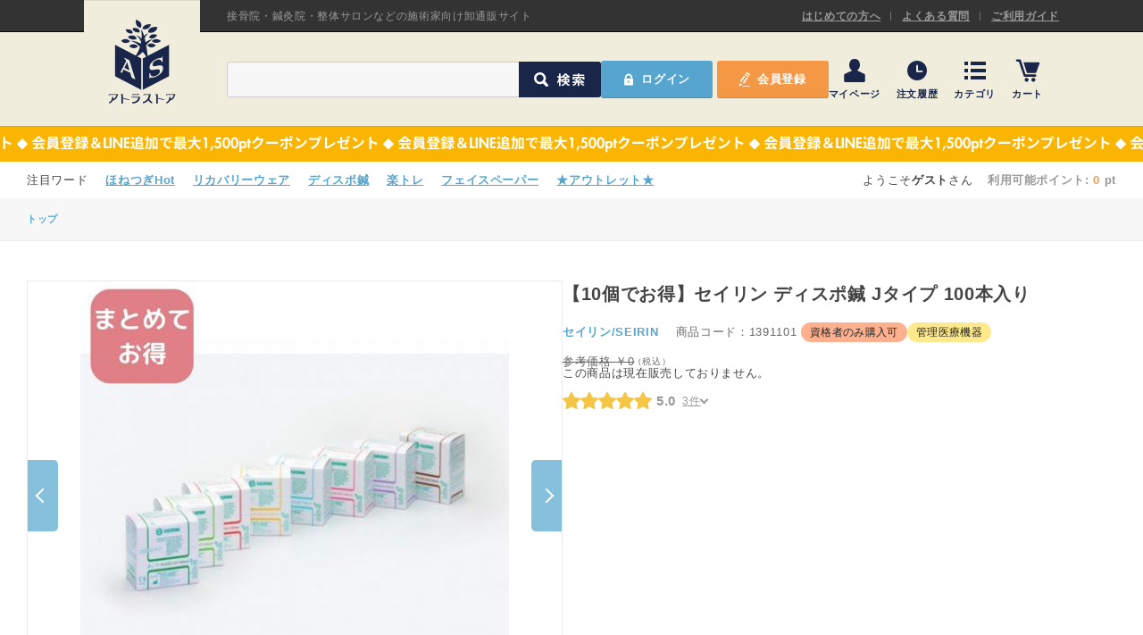

--- FILE ---
content_type: text/html; charset=UTF-8
request_url: https://artra-store.com/products/detail/id/25580/
body_size: 21869
content:
<!DOCTYPE html>
<html>
<head>
            <!-- Google Tag Manager -->
        <script>(function(w,d,s,l,i){w[l]=w[l]||[];w[l].push({'gtm.start':
        new Date().getTime(),event:'gtm.js'});var f=d.getElementsByTagName(s)[0],
        j=d.createElement(s),dl=l!='dataLayer'?'&l='+l:'';j.async=true;j.src=
        '//www.googletagmanager.com/gtm.js?id='+i+dl;f.parentNode.insertBefore(j,f);
        })(window,document,'script','dataLayer','GTM-5W36K3');</script>
        <!-- End Google Tag Manager -->
    <meta http-equiv="X-UA-Compatible" content="IE=edge">
<meta charset="utf-8">
<title>【10個でお得】セイリンディスポ鍼 Jタイプ 100本入り｜アトラストア:鍼灸接骨院向け卸通販サイト</title>
<meta name="description" content="プラスチック鍼管付きで使いやすい、スタンダードなセイリンのディスポ鍼です。アトラストアでは、鍼灸接骨院などのプロの施術家が、必要とする消耗品を多数取り揃えています。
条件により最短当日発送も可能。税抜10000円以上で送料無料。ポイントも貯まります。" />
<meta name="keywords" content="Jタイプ,プラスチック鍼柄" />
<meta name="author" content="アトラグループ株式会社">
<meta name="viewport" content="width=device-width, initial-scale=1">
<meta property="og:type" content="article">
<meta property="og:title" content="【10個でお得】セイリンディスポ鍼 Jタイプ 100本入り｜アトラストア:鍼灸接骨院向け卸通販サイト">
<meta property="og:url" content="https://www.artra-store.com/">
<meta property="og:description" content="プラスチック鍼管付きで使いやすい、スタンダードなセイリンのディスポ鍼です。アトラストアでは、鍼灸接骨院などのプロの施術家が、必要とする消耗品を多数取り揃えています。
条件により最短当日発送も可能。税抜10000円以上で送料無料。ポイントも貯まります。}>">


<meta name="format-detection" content="telephone=no">

<link href="https://artrastore.blob.core.windows.net/as-blob1/assets/css/style.css" rel="stylesheet" type="text/css">
<link rel="stylesheet" href="https://cdnjs.cloudflare.com/ajax/libs/Swiper/4.0.7/css/swiper.min.css">

<link rel="icon" href="https://artrastore.blob.core.windows.net/as-blob1/as/common/img/favicon.ico">

<link href="https://artra-store.com/products/detail/id/25580/" rel="canonical" >
<link href="https://artrastore.blob.core.windows.net/as-blob1/product/240527/15/8525.jpg" rel="preload" as="image" >
<link href="https://artrastore.blob.core.windows.net/as-blob1/assets/css/style_second.css?v=202409" media="screen" rel="stylesheet" type="text/css" >
<!-- $META -->
<style type="text/css" media="screen">
<!--

-->
</style>
<style type="text/css" media="screen">
<!--
.outlet {
    color: red;
    font-weight: bolder;
}
-->
</style>
<style type="text/css" media="screen">
<!--
#banner-belt-492 { background-image: url(https://artrastore.blob.core.windows.net/as-blob1/banner/260106/16/021b.jpg);}
-->
</style>
<style type="text/css" media="screen">
<!--
.login-error-message {
        display: none;
        margin-bottom: 10px;
    }
-->
</style>
<style type="text/css" media="screen">
<!--
#as-loading {
    position: fixed;
    width: 100%;
    height: 100%;
    top: 0;
    left: 0;
    display: none;
    justify-content: center;
    align-items: center;
    background: rgba(0 0 0 / 0.5);
    z-index: 100;
    overflow: hidden;
}
#as-loading-spin-wrap {
    position: relative;
    width: 64px;
    height: 64px;
    border-radius: 32px;
}
.as-loading-spin-bg {
    width: 100%;
    height: 100%;
    border-radius: 32px;
    border: 8px solid rgba(255 255 255 / 0.2);
    border-top-color: #FFF;
    animation: spin 1s infinite linear;
}
@keyframes spin { 
    100% { 
    transform: rotate(360deg); 
    } 
}
-->
</style>

</head>
<body id="top">
            <!-- Google Tag Manager (noscript) -->
        <noscript><iframe src="//www.googletagmanager.com/ns.html?id=GTM-5W36K3" 
        height="0" width="0" style="display:none;visibility:hidden"></iframe></noscript>
        <!-- End Google Tag Manager (noscript) -->
    

<div id="contain">
    
    <header>
        
        <div id="header">
                        <div class="header-top">
                <div class="header-top-wrap content-wrap flex">
                    <p class="header-top-head">接骨院・鍼灸院・整体サロンなどの施術家向け卸通販サイト</p>
                                        <a href="/beginner/" class="header-top-link" title="はじめての方へ">はじめての方へ</a><a href="/faq/" class="header-top-link" title="よくある質問">よくある質問</a><a href="/guide/" class="header-top-link" title="ご利用ガイド">ご利用ガイド</a>
                </div>
            </div>
                        
            <div id="header-middle" class="header-middle">
                <div class="header-middle-wrap content-wrap flex">
                                        <a href="/" class="header-middle-logo" title="アトラストア"><picture><source media="(max-width: 576px)" srcset="https://artrastore.blob.core.windows.net/as-blob1/assets/img/header_logo_s.svg"><img src="https://artrastore.blob.core.windows.net/as-blob1/assets/img/header_logo.png" class="header-logo" width="76" height="94" alt="アトラストア"/></picture></a>
                    <form class="header-middle-form" method="get" action="/products"><input type="text" name="keyword" class="header-middle-input"><input type="submit" name="search" class="header-middle-submit" value="検索"></form>
                        
                                                            <div class="header-middle-btn-wrap flex">
                    <a data-href="/products/detail/id/25580/" class="header-middle-btn btn-login" title="ログイン">ログイン</a>
                    <a href="/registration/back/" class="header-middle-btn btn-regist" title="会員登録">会員登録</a>
                    </div>
                                        <ul class="header-middle-nav flex">
                        
                                                                        <li class="header-nav-li-mypage"><a data-href="/mypage/" class="header-nav-mypage link-login" title="マイページ">マイページ</a></li>
                        <li class="header-nav-li-history"><a data-href="/mypage/history/" class="header-nav-history link-login" title="注文履歴">注文履歴</a></li>
                                                <li class="header-nav-li-category">
                            <a href="" class="header-nav-category" title="カテゴリ">カテゴリ</a>
                            <div id="header-nav-category-list-wrap">
                                <ul class="header-nav-category-list flex">
                                                                                                    <li><a href="/products/?category=782" class="header-menu-link" title="オリジナル商品">オリジナル商品</a></li>
                                                                    <li><a href="/products/?category=779" class="header-menu-link" title="ASフェイスペーパー">ASフェイスペーパー</a></li>
                                                                    <li><a href="/products/?category=780" class="header-menu-link" title="プレミアム粘着パッド">プレミアム粘着パッド</a></li>
                                                                    <li><a href="/products/?category=781" class="header-menu-link" title="ほねつぎHot">ほねつぎHot</a></li>
                                                                    <li><a href="/products/?category=52" class="header-menu-link" title="機材・機材消耗品">機材・機材消耗品</a></li>
                                                                    <li><a href="/products/?category=59" class="header-menu-link" title="鍼灸用品">鍼灸用品</a></li>
                                                                    <li><a href="/products/?category=34" class="header-menu-link" title="テーピング">テーピング</a></li>
                                                                    <li><a href="/products/?category=2" class="header-menu-link" title="サポーター">サポーター</a></li>
                                                                    <li><a href="/products/?category=618" class="header-menu-link" title="施術ベッド・マクラ">施術ベッド・マクラ</a></li>
                                                                    <li><a href="/products/?category=11" class="header-menu-link" title="施術用品・衛生用品">施術用品・衛生用品</a></li>
                                                                    <li><a href="/products/?category=19" class="header-menu-link" title="院内設備・院内備品">院内設備・院内備品</a></li>
                                                                    <li><a href="/products/?category=517" class="header-menu-link" title="院内消耗品">院内消耗品</a></li>
                                                                    <li><a href="/products/?category=30" class="header-menu-link" title="健康器具・販売商品">健康器具・販売商品</a></li>
                                                                    <li><a href="/products/?category=502" class="header-menu-link" title="ポスター・チラシ類">ポスター・チラシ類</a></li>
                                                                    <li><a href="/products/?category=266" class="header-menu-link" title="事務用品・日用品">事務用品・日用品</a></li>
                                                                    <li><a href="/products/?category=575" class="header-menu-link" title="A-COMS">A-COMS</a></li>
                                                                    <li><a href="/products/?category=668" class="header-menu-link" title="【楽トレ】機器付属品">【楽トレ】機器付属品</a></li>
                                
                                                                <li><a href="/products/?mode=outlet" class="header-menu-link outlet" title="アウトレット" style="color:red;">アウトレット</a></li>
                                </ul>
                            </div>
                        </li>
                        <li class="header-nav-li-search"><a href="" class="header-nav-search" title="検索">検索</a></li>
                        <li class="header-nav-li-cart"><a href="/order/cart/view/" class="header-nav-cart" title="カート">カート</a></li>
                        <li class="header-nav-li-menu"><a href="" class="header-nav-menu" title="メニュー">メニュー</a></li>
                    </ul>
                </div>
            </div>
            
                        <div id="header-pr" class="header-pr">
                                <a id="banner-belt-492" href="/default/index/information/id/673/?from=top_main" target="_blank" class="header-pr-link" title="会員登録＆LINE追加で最大1,500ptクーポンプレゼント"></a>
                                            </div>
            
            <form method="get" action="/products" class="header-middle-form"><input type="text" name="keyword" class="header-middle-input"><input type="submit" name="search" class="header-middle-submit" value="検索"></form>
            
                        
            <div id="header-word" class="header-word">
                <div class="content-wrap flex">
                    <ul class="header-word-list flex">
                                                                                                                                                                                                <li><a href="/products/detail/id/23871/?from=top_main" target="_blank">ほねつぎHot</a></li>                                                                                                                                                                                                                                                <li><a href="https://www.artra-store.com/products?keyword=%E3%83%AA%E3%82%AB%E3%83%90%E3%83%AA%E3%83%BC%E3%82%A6%E3%82%A7%E3%82%A2&amp;search=%E6%A4%9C%E7%B4%A2&amp;from=top_main" target="_blank">リカバリーウェア</a></li>                                                                                                                                                                                                                                                                                                                                                                                                                                                <li><a href="/products/?category=62&amp;from=top_main" target="_blank">ディスポ鍼</a></li>                                                                                                                                                                                                                                                                                                                                                                                                                                                                                                                                                                                                <li><a href="/products?category=616&amp;from=top_main" target="_blank">楽トレ</a></li>                                                                                                <li><a href="https://www.artra-store.com/products/?category=596&amp;from=top_main" target="_blank">フェイスペーパー</a></li>                                                <li><a href="/products/?mode=outlet&amp;from=top_main" target="_blank">★アウトレット★</a></li>                                                                                                                                                                                                                                                                                                                                            </ul>
                    
                    <div id="header-user" class="header-user">
                        <p class="header-user-name-wrap">ようこそ<span class="header-user-name">ゲスト</span>さん</p>
                        <p class="header-user-point">利用可能ポイント: <strong>0</strong> pt</p>
                    </div>
                </div>
            </div>
                    </div>
        
    </header>
    
    
    <main>
        
        <div class="breadcrumb-wrap">
    <ul class="breadcrumb-list content-wrap flex">
        <li><a href="/">トップ</a></li>
            </ul>
</div>

<div id="main-content" class="second-content second-detail">
    
    <div class="main-content-wrap content-wrap flex">
        <div id="main-content-right">
            <div class="second-detail-item-wrap">

                <h1 class="second-content-head second-detail-head">【10個でお得】セイリン ディスポ鍼 Jタイプ 100本入り</h1>
                                <div class="second-detail-makercode-wrap">
                                                                    <a href="/products/?maker=%E3%82%BB%E3%82%A4%E3%83%AA%E3%83%B3%2FSEIRIN" class="second-content-item-maker" title="セイリン/SEIRIN">セイリン/SEIRIN</a>
                    <p class="second-detail-item-code">商品コード：1391101</p>
                
                    <div class="second-detail-item-type-box">
                        <p class="second-detail-item-type icon-license-holder-only">資格者のみ購入可</p>                                                <p class="second-detail-item-type icon-medical-device-class2">管理医療機器</p>                    </div>
                </div>

                <div class="second-detail-price-wrap">
                    <p class="main-content-item-price-reference-tax-included">0</p>
                                        <p>この商品は現在販売しておりません。</p>
                                    </div>

                                <a href="#review" class="second-content-item-star flex" title="レビューを見る">
                                        <!--F--><!--F--><!--F--><!--F--><!--F-->
                    <span class="itemstar-score">5.0</span><span class="itemstar-number">3件</span>
                                    </a>
                                
                            </div>
        </div>
        
        
        <div id="main-content-left">

            <div id="second-content-detail-modal">
                <p id="modal-photo" class="limit"></p>
            </div>
            
            <div id="detail-slide-item">
                <ul id="detail-slide-item-list" class="swiper-wrapper">
                                                                                                                                                                                                                                                    <li class="swiper-slide" ><img class="lazyload" width="480" height="480" alt="【10個でお得】セイリン ディスポ鍼 Jタイプ 100本入り" data-src="https://artrastore.blob.core.windows.net/as-blob1/product/240527/15/8525.jpg" ></li>
                                                                                                                                                                                                                                                    <li class="swiper-slide" ><img class="lazyload" width="480" height="480" alt="【10個でお得】セイリン ディスポ鍼 Jタイプ 100本入り" data-src="https://artrastore.blob.core.windows.net/as-blob1/product/230220/16/87b9.jpg" ></li>
                                                                                                                                                                                                                                                    <li class="swiper-slide" ><img class="lazyload" width="480" height="480" alt="【10個でお得】セイリン ディスポ鍼 Jタイプ 100本入り" data-src="https://artrastore.blob.core.windows.net/as-blob1/product/230220/16/23c0.jpg" ></li>
                                                                                                                                                                                                                                                    <li class="swiper-slide" ><img class="lazyload" width="480" height="480" alt="【10個でお得】セイリン ディスポ鍼 Jタイプ 100本入り" data-src="https://artrastore.blob.core.windows.net/as-blob1/product/230220/16/4163.jpg" ></li>
                                                                                                                                                                                                                                                    <li class="swiper-slide" ><img class="lazyload" width="480" height="480" alt="【10個でお得】セイリン ディスポ鍼 Jタイプ 100本入り" data-src="https://artrastore.blob.core.windows.net/as-blob1/product/230220/16/acfd.jpg" ></li>
                                    </ul>
                
            <div class="swiper-button-prev"></div>
            <div class="swiper-button-next"></div>
        </div>
        
            <div id="detail-slide-item-thumb">
                <ul class="detail-slide-item-thumb-list">
                                        <li><img class="lazyload active" width="140" height="140" alt="【10個でお得】セイリン ディスポ鍼 Jタイプ 100本入り" data-src="https://artrastore.blob.core.windows.net/as-blob1/product/240527/15/8525.jpg" data-num="0"></li>
                                        <li><img class="lazyload active" width="140" height="140" alt="【10個でお得】セイリン ディスポ鍼 Jタイプ 100本入り" data-src="https://artrastore.blob.core.windows.net/as-blob1/product/230220/16/87b9.jpg" data-num="1"></li>
                                        <li><img class="lazyload active" width="140" height="140" alt="【10個でお得】セイリン ディスポ鍼 Jタイプ 100本入り" data-src="https://artrastore.blob.core.windows.net/as-blob1/product/230220/16/23c0.jpg" data-num="2"></li>
                                        <li><img class="lazyload active" width="140" height="140" alt="【10個でお得】セイリン ディスポ鍼 Jタイプ 100本入り" data-src="https://artrastore.blob.core.windows.net/as-blob1/product/230220/16/4163.jpg" data-num="3"></li>
                                        <li><img class="lazyload active" width="140" height="140" alt="【10個でお得】セイリン ディスポ鍼 Jタイプ 100本入り" data-src="https://artrastore.blob.core.windows.net/as-blob1/product/230220/16/acfd.jpg" data-num="4"></li>
                                    </ul>
            </div>
        </div>
        
    </div>
    
    
    <div class="second-detail-explain content-wrap">
        <div class="explain-review-wrap flex">
            <div class="explain-box">
                                <div class="red-frame">
                    <h2 class="explain-head">特記事項</h2>
                    商品のパッケージは事前のご案内なく変更することがあります。あらかじめ、ご了承ください。
                </div>
                                <h2 class="explain-head">【10個でお得】セイリン ディスポ鍼 Jタイプ 100本入りの商品説明</h2>
                <br>メーカー：<a href="/products/?maker=%E3%82%BB%E3%82%A4%E3%83%AA%E3%83%B3%2FSEIRIN" title="セイリン/SEIRIN">セイリン/SEIRIN</a>                                </p>
                
                <div class="explain-freearea explain-freearea-copy">
                    <p>プラスチック鍼管付きで使いやすい、スタンダードなセイリンのディスポ鍼です。<br />
鍼先は改良松葉型で、セイリン独自の技術を駆使した均一な鍼先形状です。<br />
セイリン鍼は国内で一貫生産しており、品質保証体制を確立しています。</p>
                </div>                <div class="explain-freearea explain-freearea-detail">
                    <p><strong><font size="4">■鍼先は改良松葉型</font></strong><br />
セイリン独自の技術を駆使した均一な鍼先形状です。<br />
鍼管の角が丸く、患者様の肌に触れる際不要な痛みが軽減されます。※当社製品比<br />
<br />
<strong><font size="4">■カラーコードで鍼の太さを容易に識別</font></strong><br />
鮮やかな鍼柄のカラーコードで、鍼の太さを容易に識別することができます。<br />
<br />
<img src="https://artrastore.blob.core.windows.net/as-blob1/article/240604/10/8098.png" alt="サイズ比較" width="100%"  /><br />
<br />
＞＞<a href="https://www.artra-store.com/products/detail/id/25558/"  target="_blank">鍼先がより優しくなった「JSPタイプ」はこちら</a><br />
<br />
<br />
<strong><font size="4">■安全設計</font></strong><br />
鍼管と鍼柄を超音波で溶着しているため、使用済み鍼と未使用鍼の混同を防ぎます。<br />
また、鍼管と鍼柄は片手で取り外し可能で、スムーズにご使用いただけます。<br />
<br />
</p>
                    <p>【商品スペック】<br />
●入数／1箱100本入<br />
●E.O.G.滅菌済<br />
●鍼柄の長さ／約20mm<br />
●医療機器認証番号：15500BZZ00805000<br />
※灸頭鍼には使用できません。</p>
                </div>
            </div>
            
                        <div id="review" class="review-box">
                <h2 class="explain-head">商品レビュー</h2>
                
                <div class="review-container-wrap">
                    <div class="review-total">
                <p class="second-content-item-star flex" title="レビューを見る">
                    <!--F--><!--F--><!--F--><!--F--><!--F-->
                    <span class="itemstar-score">5.0</span><span class="itemstar-number">3件</span>
                </p>
                
                        <div class="review-ratio-graph">
                            <ul class="review-ratio-list">
                                <li>
                                    <p class="review-ratio-rank">星5</p>
                                    <div class="review-ratio-bar"><p class="review-ratio-bar-capacity" data-ratio="100"></p></div>
                                    <p class="review-ratio-num"><span>100</span>％</p>
                                </li>
                                <li>
                                    <p class="review-ratio-rank">星4</p>
                                    <div class="review-ratio-bar"><p class="review-ratio-bar-capacity" data-ratio="0"></p></div>
                                    <p class="review-ratio-num"><span>0</span>％</p>
                                </li>
                                <li>
                                    <p class="review-ratio-rank">星3</p>
                                    <div class="review-ratio-bar"><p class="review-ratio-bar-capacity" data-ratio="0"></p></div>
                                    <p class="review-ratio-num"><span>0</span>％</p>
                                </li>
                                <li>
                                    <p class="review-ratio-rank">星2</p>
                                    <div class="review-ratio-bar"><p class="review-ratio-bar-capacity" data-ratio="0"></p></div>
                                    <p class="review-ratio-num"><span>0</span>％</p>
                                </li>
                                <li>
                                    <p class="review-ratio-rank">星1</p>
                                    <div class="review-ratio-bar"><p class="review-ratio-bar-capacity" data-ratio="0"></p></div>
                                    <p class="review-ratio-num"><span>0</span>％</p>
                                </li>
                            </ul>
                        </div>
                    </div>

                <div class="review-container">
                                                            <div class="review-child">
                        <p class="second-content-item-star flex" title="レビューを見る">
                            <!--F--><!--F--><!--F--><!--F--><!--F-->
                            <span class="itemstar-score">5</span>
                            <span class="itemstar-title">リピーターです</span>
                        </p>
                        
                        <p class="review-voice">他店よりちょっぴり安いのでこちらで購入してる。
セイリンディスポ鍼は鉄板ですね！
</p>
                        
                        <p class="review-user">DonDon 神奈川県 2023/05/26 20:33</p>
                    </div>
                                        <div class="review-child">
                        <p class="second-content-item-star flex" title="レビューを見る">
                            <!--F--><!--F--><!--F--><!--F--><!--F-->
                            <span class="itemstar-score">5</span>
                            <span class="itemstar-title">最高使いやすい</span>
                        </p>
                        
                        <p class="review-voice">使いやすく、シンペイ部分の色が派手な為、ハリの抜き忘れ防止効果も高し。

自分の経験からしても、周りの鍼灸師の意見からしても、事故がとにかくすくない。</p>
                        
                        <p class="review-user">アップルドッチ 熊本県 2022/07/09 23:06</p>
                    </div>
                                        <div class="review-child">
                        <p class="second-content-item-star flex" title="レビューを見る">
                            <!--F--><!--F--><!--F--><!--F--><!--F-->
                            <span class="itemstar-score">5</span>
                            <span class="itemstar-title">使いやすくてとても良い</span>
                        </p>
                        
                        <p class="review-voice">とても使いやすくて良い商品です、
曲がりにくいし 使用した感じも、とても良いです、
また購入したいと思いました</p>
                        
                        <p class="review-user">春夏 三重県 2021/07/06 11:38</p>
                    </div>
                                    </div>
            </div>
            </div>
                    </div>
        
            </div>
    
		<div class="second-content-recent-relation content-wrap">
    <h2 class="recent-relation-head">【10個でお得】セイリン ディスポ鍼 Jタイプ 100本入りの関連商品</h2>
    
    <div id="relation-slide-item" class="swiper-container">
        <ul class="second-content-item-list relation swiper-wrapper">
                    </ul>
        <div class="swiper-button-prev"></div>
        <div class="swiper-button-next"></div>
    </div>
</div>
        
    
			<div class="second-content-recent-relation content-wrap">
		<h2 class="recent-relation-head">最近チェックした商品</h2>
		
    <div id="recent-slide-item" class="swiper-container">
        <ul class="second-content-item-list recent swiper-wrapper">
            		</ul>

        <div class="swiper-button-prev"></div>
        <div class="swiper-button-next"></div>
	</div>
</div>
    
</div>




        
    </main>
    
    
    <footer>
        
        <div id="footer">
                        <div class="content-pagetop content-wrap"><a href="#top"><img src="https://artrastore.blob.core.windows.net/as-blob1/assets/img/img_pagetop.png" width="100" height="20" alt=""/></a></div>
            
            <div id="footer-category-select">
                <div class="content-wrap">
                    <h3 class="main-content-head"><span><a href="/maker/view/list/">メーカー</a>から選ぶ</span></h3>
                    <ul class="footer-category-select-list flex">
                                                                <li><a href="/products/?maker=%E3%83%80%E3%82%A4%E3%83%A4%E5%B7%A5%E6%A5%AD">ダイヤ工業</a></li>
                                                                                    <li><a href="/products/?maker=%E6%97%A5%E6%9C%AC%E3%83%A1%E3%83%87%E3%82%A3%E3%83%83%E3%82%AF%E3%82%B9">日本メディックス</a></li>
                                                                                    <li><a href="/products/?maker=%E3%82%BB%E3%82%A4%E3%83%AA%E3%83%B3%2FSEIRIN">セイリン/SEIRIN</a></li>
                                                                                    <li><a href="/products/?maker=%E4%BC%8A%E8%97%A4%E8%B6%85%E7%9F%AD%E6%B3%A2%2FITO-LATER">伊藤超短波/ITO-LATER</a></li>
                                                                                    <li><a href="/products/?maker=Colantotte%EF%BC%8F%E3%82%B3%E3%83%A9%E3%83%B3%E3%83%88%E3%83%83%E3%83%86">Colantotte／コラントッテ</a></li>
                                                                                    <li><a href="/products/?maker=%E9%AB%98%E7%94%B0%E3%83%99%E3%83%83%E3%83%89%E8%A3%BD%E4%BD%9C%E6%89%80">高田ベッド製作所</a></li>
                                                                                    <li><a href="/products/?maker=%E5%A4%A7%E5%92%8C%E6%BC%A2%2FDAIWAKAN">大和漢/DAIWAKAN</a></li>
                                                                                    <li><a href="/products/?maker=%E3%82%A2%E3%83%AB%E3%82%B1%E3%82%A2">アルケア</a></li>
                                                                                    <li><a href="/products/?maker=%E3%82%AA%E3%83%AB%E3%83%95%E3%82%A3%E3%83%83%E3%83%88%2Forfit">オルフィット/orfit</a></li>
                                                                                    <li><a href="/products/?maker=%E3%83%A6%E3%83%8B%E3%82%B3%2FUNICO">ユニコ/UNICO</a></li>
                                                                                    <li><a href="/products/?maker=%E3%83%9F%E3%83%A5%E3%83%BC%E3%83%A9%E3%83%BC%2FMUELLER">ミューラー/MUELLER</a></li>
                                                                                    <li><a href="/products/?maker=bonbone%2F%E3%83%9C%E3%83%B3%E3%83%9C%E3%83%BC%E3%83%B3">bonbone/ボンボーン</a></li>
                                                                                    <li><a href="/products/?maker=%E3%83%9E%E3%82%AF%E3%83%80%E3%83%93%E3%83%83%E3%83%89%2FMCDAVID">マクダビッド/MCDAVID</a></li>
                                                                                    <li><a href="/products/?maker=%E3%83%8B%E3%83%88%E3%83%AA%E3%83%BC%E3%83%88%2FNITREAT">ニトリート/NITREAT</a></li>
                                                                                    <li><a href="/products/?maker=%E3%81%BB%E3%81%AD%E3%81%A4%E3%81%8E%E3%83%84%E3%83%BC%E3%83%AB">ほねつぎツール</a></li>
                                                                                    <li><a href="/products/?maker=HATA">HATA</a></li>
                                                                                    <li><a href="/products/?maker=%E8%A5%BF%E5%B0%BE%E8%A1%9B%E7%94%9F%E6%9D%90%E6%96%99">西尾衛生材料</a></li>
                                                            </ul>
                </div>
            </div>

            <div id="footer-category-select">
                <div class="content-wrap">
                    <h3 class="main-content-head"><span><a href="/category/view/list/">カテゴリ</a>から選ぶ</span></h3>
                    <ul class="footer-category-select-list flex">
                                                                <li><a href="/products/?category=782">オリジナル商品</a></li>
                                            <li><a href="/products/?category=779">ASフェイスペーパー</a></li>
                                            <li><a href="/products/?category=780">プレミアム粘着パッド</a></li>
                                            <li><a href="/products/?category=781">ほねつぎHot</a></li>
                                            <li><a href="/products/?category=52">機材・機材消耗品</a></li>
                                            <li><a href="/products/?category=59">鍼灸用品</a></li>
                                            <li><a href="/products/?category=34">テーピング</a></li>
                                            <li><a href="/products/?category=2">サポーター</a></li>
                                            <li><a href="/products/?category=618">施術ベッド・マクラ</a></li>
                                            <li><a href="/products/?category=11">施術用品・衛生用品</a></li>
                                            <li><a href="/products/?category=19">院内設備・院内備品</a></li>
                                            <li><a href="/products/?category=517">院内消耗品</a></li>
                                            <li><a href="/products/?category=30">健康器具・販売商品</a></li>
                                            <li><a href="/products/?category=502">ポスター・チラシ類</a></li>
                                            <li><a href="/products/?category=266">事務用品・日用品</a></li>
                                            <li><a href="/products/?category=575">A-COMS</a></li>
                                            <li><a href="/products/?category=668">【楽トレ】機器付属品</a></li>
                                        </ul>
                </div>
            </div>
            
            <div id="footer-nav">
                <div class="content-wrap">
                    <ul class="footer-nav-list footer-nav-list-top">
                        <li><a href="/category/view/list/">カテゴリから選ぶ</a></li>
                        <li><a href="/maker/">メーカー<i>・ブランド</i>から選ぶ</a></li>
                        <li><a href="/products/">人気商品から選ぶ</a></li>
                        <li><a href="/mypage/history/">注文履歴から再注文</a></li>
                    </ul>
                    <ul class="footer-nav-list footer-nav-list-bottom">
                        <li><a href="/login/" class="link-login">ログイン</a></li>
                        <li><a href="/registration/back/">会員登録</a></li>
                        <li><a href="/guide/">ご利用ガイド</a></li>
                                                <li><a href="/faq/">お問い合わせ</a></li>
                        <li><a href="https://www.artra-group.co.jp/policy.php" target="_blank">プライバシーポリシー</a></li>
                        <li><a href="/terms/">ご利用規約</a></li>
                        <li><a href="/transactions/">特定商取引法に基づく表記</a></li>
                        <!--<li><a href="">医療機器販売に関する表示</a></li>-->
                    </ul>
                </div>
            </div>
                        
            <div id="footer-bottom">
                <div class="content-wrap footer-bottom-wrap flex">
                    <p class="footer-bottom-qr"><img src="https://artrastore.blob.core.windows.net/as-blob1/assets/img/footer_qr.png" width="85" height="85" alt=""/></p>
                    <div class="footer-bottom-copyright">
                        <p class="footer-bottom-copy-top">アトラストアは、接骨院、鍼灸院、整体サロンなどの<br class="smpbr">施術家向け卸通販サイトです。</p>
                        <p class="footer-bottom-copy-bottom">&copy;Artra Group Corporation All Rights Reserved.</p>
                    </div>
                    <div class="footer-bottom-certification flex">
                        <form action="https://sitesealinfo.pubcert.jprs.jp/SiteSealReference" name="SiteSealReference" method="post" target="_blank">
                            <input type="image" name="Sticker" src="/as/img/jprs_siteseal.png" alt="siteseal" oncontextmenu="return false;">
                            <input type="hidden" name="certificateCn" value="artra-store.com">
                            <input type="hidden" name="certificateClass" value="OV">
                        </form>
                        <p class="footer-bottom-cert-jpx"><img class="lazyload" data-src="/as/common/img/footer/ico_jpx01.png" alt="JPX" width="64" height="70"></p>
                        <p class="footer-bottom-cert-mark"><a href="https://privacymark.jp/"><img class="lazyload" data-src="https://www.artra-group.co.jp/img/right_contents/p_mark.png" alt="Pマーク" width="58" height="58"></a></p>
                    </div>
                </div>
            </div>
            
        </div>
        
    </footer>
    
    <div id="header-menu">
        <div id="header-menu-user" class="header-menu-content">
            <p class="header-user-name-wrap">ようこそ<span class="header-user-name">ゲスト</span>さん</p>
            <!--<p class="header-user-id">123456</p>-->
            <p class="header-user-point">利用可能ポイント: <strong>0</strong> pt</p>
        </div>

                <div id="header-menu-btn" class="flex">
            <a href="/login/" class="header-middle-btn btn-login" title="ログイン">ログイン</a>
            <a href="/registration/back/" class="header-middle-btn btn-regist" title="会員登録">会員登録</a>
        </div>
        
        <ul class="header-menu-nav flex">
                    <li class="header-nav-li-cart"><a href="/order/cart/view/" class="header-nav-cart" title="カート">カート</a></li>
        </ul>

        <div id="header-menu-select" class="header-menu-group">
            <p class="header-menu-title">商品を選ぶ</p>
            <div id="header-menu-category">
                <a href="/category/view/list/" class="header-menu-group-btn active">カテゴリから選ぶ</a>
                <ul class="header-menu-list active flex">
                                                    <li><a href="/products/?category=782" class="header-menu-link" title="オリジナル商品">オリジナル商品</a></li>
                                    <li><a href="/products/?category=779" class="header-menu-link" title="ASフェイスペーパー">ASフェイスペーパー</a></li>
                                    <li><a href="/products/?category=780" class="header-menu-link" title="プレミアム粘着パッド">プレミアム粘着パッド</a></li>
                                    <li><a href="/products/?category=781" class="header-menu-link" title="ほねつぎHot">ほねつぎHot</a></li>
                                    <li><a href="/products/?category=52" class="header-menu-link" title="機材・機材消耗品">機材・機材消耗品</a></li>
                                    <li><a href="/products/?category=59" class="header-menu-link" title="鍼灸用品">鍼灸用品</a></li>
                                    <li><a href="/products/?category=34" class="header-menu-link" title="テーピング">テーピング</a></li>
                                    <li><a href="/products/?category=2" class="header-menu-link" title="サポーター">サポーター</a></li>
                                    <li><a href="/products/?category=618" class="header-menu-link" title="施術ベッド・マクラ">施術ベッド・マクラ</a></li>
                                    <li><a href="/products/?category=11" class="header-menu-link" title="施術用品・衛生用品">施術用品・衛生用品</a></li>
                                    <li><a href="/products/?category=19" class="header-menu-link" title="院内設備・院内備品">院内設備・院内備品</a></li>
                                    <li><a href="/products/?category=517" class="header-menu-link" title="院内消耗品">院内消耗品</a></li>
                                    <li><a href="/products/?category=30" class="header-menu-link" title="健康器具・販売商品">健康器具・販売商品</a></li>
                                    <li><a href="/products/?category=502" class="header-menu-link" title="ポスター・チラシ類">ポスター・チラシ類</a></li>
                                    <li><a href="/products/?category=266" class="header-menu-link" title="事務用品・日用品">事務用品・日用品</a></li>
                                    <li><a href="/products/?category=575" class="header-menu-link" title="A-COMS">A-COMS</a></li>
                                    <li><a href="/products/?category=668" class="header-menu-link" title="【楽トレ】機器付属品">【楽トレ】機器付属品</a></li>
                
                                <li><a href="/products/?mode=outlet" class="header-menu-link outlet" title="アウトレット" style="color:red;">アウトレット</a></li>
                </ul>
            </div>
            <div id="header-menu-maker">
                <a href="/maker/" class="header-menu-group-btn">メーカー・ブランドから選ぶ</a>
                <ul class="header-menu-list flex">
                    <li><a class="header-menu-link" href="/products/?maker=%e3%83%80%e3%82%a4%e3%83%a4%e5%b7%a5%e6%a5%ad%e6%a0%aa%e5%bc%8f%e4%bc%9a%e7%a4%be">ダイヤ工業”株式会社</a></li>
                    <li><a class="header-menu-link" href="/products/?maker=%e3%82%bb%e3%82%a4%e3%83%aa%e3%83%b3">セイリン</a></li>
                    <li><a class="header-menu-link" href="/products/?maker=%E6%97%A5%E9%80%B2%E5%8C%BB%E7%99%82%E5%99%A8%E6%A0%AA%E5%BC%8F%E4%BC%9A%E7%A4%BE">ユニコ</a></li>
                    <li><a class="header-menu-link" href="/products/?maker=%E3%83%9F%E3%83%A5%E3%83%BC%E3%83%A9%E3%83%BC%E3%82%B8%E3%83%A3%E3%83%91%E3%83%B3%E6%A0%AA%E5%BC%8F%E4%BC%9A%E7%A4%BE">ミューラー</a></li>
                    <li><a class="header-menu-link" href="/products/?maker=%E6%97%A5%E6%9D%B1%E3%83%A1%E3%83%87%E3%82%A3%E3%82%AB%E3%83%AB%E6%A0%AA%E5%BC%8F%E4%BC%9A%E7%A4%BE">ニトリート</a></li>
                    <li><a class="header-menu-link" href="/products/?maker=%E6%A0%AA%E5%BC%8F%E4%BC%9A%E7%A4%BE%E3%83%93%E3%83%A5%E3%83%BC%E3%83%86%E3%82%A3%E3%82%AC%E3%83%AC%E3%83%BC%E3%82%B8">ビューティガレージ</a></li>
                    <li><a class="header-menu-link" href="/products/?category=620">高田ベッド</a></li>
                </ul>
            </div>
        </div>
        
        <div id="header-menu-support" class="header-menu-group">
                        <ul class="header-menu-list active flex">
                <li><a href="/beginner/" class="header-menu-link" title="初めての方へ">初めての方へ</a></li>
                <li><a href="/faq/" class="header-menu-link" title="よくある質問">よくある質問</a></li>
                <li><a href="/guide/" class="header-menu-link" title="ご利用ガイド">ご利用ガイド</a></li>
                <li><a href="https://www.artra-group.co.jp/policy.php" class="header-menu-link" target="_blank" title="プライバシーポリシー">プライバシーポリシー</a></li>
                <li><a href="/terms/" class="header-menu-link" title="ご利用規約">ご利用規約</a></li>
                <li><a href="/transactions/" class="header-menu-link" title="特定商取引法に基づく表記">特定商取引法に基づく表記</a></li>
            </ul>
        </div>

    </div>
    
    <a href="" id="header-menu-close"><img src="https://artrastore.blob.core.windows.net/as-blob1/assets/img/header_menu_close.svg" alt=""/></a>
    
    <div id="header-menu-bg"></div>
    
    <div id="login-form">
        <div class="login-form-inner">

            <div class="login-form-inner-scroll">
                <div class="login-form-inner-wrap">
                    <input id="next-url" type="hidden" name="_next_url_" value="/" />

            		<p class="login-head">ログイン</p>

                    <div class="login-form-box-wrap">
                        <a href="" class="login-head login-head-toggle open" title="アトラストアIDでログイン">アトラストアIDでログイン</a>
                        <div class="login-form-box">
                            <p id="login-error-message" class="login-error-message"></p>
                            <div id="formLogin">
                <label for="email">ログインID</label>
                <input autocomplete="off" required="" type="text" name="_loginid_" id="email" value="" class="text ui-widget-content ui-corner-all">
                <label for="password">パスワード</label>
                <input autocomplete="off" required="" type="password" name="_password_" id="password" value="" class="text ui-widget-content ui-corner-all">
                <input type="hidden" name="_login_" value="1">

                <button type="submit" id="btn-login" tabindex="-1" value="ログイン" class="btn-login">ログイン</button>
                            </div>
            <p class="login-link">
                                <a href="/reminder/">ログインID・パスワードをお忘れの方</a>
            </p>
                        </div>
            </div>
            
                    <div class="regist-box-wrap">
                        <p class="regist-box-head">はじめてご利用の方</p>
                        <a href="/registration/back/" class="header-middle-btn btn-regist" title="会員登録">会員登録</a>
                    </div>

                    <p class="login-form-inner-attention">※当サイトは施術者向けの卸通販サイトです。一般の方への小売りは行っておりません。また、鍼灸用品は、有資格者の方へのみ販売しています。</p>

                    <div class="login-form-box-wrap">
                        <a href="" class="login-head login-head-toggle" title="A-COMSログイン情報でログイン">A-COMS<i>ログイン</i>情報でログイン</a>
                        <div class="login-form-box">
                            <p class="login-form-inner-attention" style="margin: 0.3em;"><strong>※個人請求版A-COMSをご利用の方はログインできません。</strong><br />
                                アトラストアIDからログインをお願いします。アトラストアIDをお持ちでない方は、<a href="/registration/">新規会員登録</a>をお願いします。</p>
                            <p id="acoms-login-error-message" class="login-error-message"></p>
                            <div id="formAcoms">
                                <label for="acomsnum">施術所番号</label>
                                <input autocomplete="off" required="" type="text" name="_acoms_loginid_" id="acomsnum" value="" class="text ui-widget-content ui-corner-all">
                                <label for="acomsuser">ユーザーID</label>
                                <input autocomplete="off" required="" type="text" name="_acoms_password_" id="acomsuser" value="" class="text ui-widget-content ui-corner-all">
                                <label for="acompassword">パスワード</label>
                                <input autocomplete="off" required="" type="password" name="_acoms_login_password_" id="acomspassword" value="" class="text ui-widget-content ui-corner-all">
                                <input type="hidden" name="_acoms_v2_login_" value="1">

                                <button type="submit" id="btn-login-acoms" tabindex="-1" value="ログイン" class="btn-login">ログイン</button>
                            </div>
                        </div>
                    </div>

        </div>
                <a href="" id="login-close"><img src="https://artrastore.blob.core.windows.net/as-blob1/assets/img/login-close.svg" alt=""></a>
    </div>
    
        </div>
    </div>
            </div>

<div id="as-loading">
        <div id="as-loading-spin-wrap">
            <div class="as-loading-spin-bg"></div>
        </div>
    </div>

<script src="https://cdnjs.cloudflare.com/ajax/libs/jquery/2.1.1/jquery.min.js"></script>
<script src="https://cdn.jsdelivr.net/npm/lazyload@2.0.0-rc.2/lazyload.min.js"></script>
<script type="text/javascript">
    //<!--
$('.gloval-navi').removeClass('active')    //-->
</script>
<script type="text/javascript">
    //<!--
$('#home').addClass('active');    //-->
</script>
<script type="application/ld+json">
    //<!--

{
"@context": "https://schema.org/",
"@type": "Product",
"description": "&lt;strong&gt;&lt;font size=&quot;4&quot;&gt;■鍼先は改良松葉型&lt;/font&gt;&lt;/strong&gt;
セイリン独自の技術を駆使した均一な鍼先形状です。
鍼管の角が丸く、患者様の肌に触れる際不要な痛みが軽減されます。※当社製品比

&lt;strong&gt;&lt;font size=&quot;4&quot;&gt;■カラーコードで鍼の太さを容易に識別&lt;/font&gt;&lt;/strong&gt;
鮮やかな鍼柄のカラーコードで、鍼の太さを容易に識別することができます。

&lt;img src=&quot;https://artrastore.blob.core.windows.net/as-blob1/article/240604/10/8098.png&quot; alt=&quot;サイズ比較&quot; width=&quot;100%&quot;  /&gt;

＞＞&lt;a href=&quot;https://www.artra-store.com/products/detail/id/25558/&quot;  target=&quot;_blank&quot;&gt;鍼先がより優しくなった「JSPタイプ」はこちら&lt;/a&gt;


&lt;strong&gt;&lt;font size=&quot;4&quot;&gt;■安全設計&lt;/font&gt;&lt;/strong&gt;
鍼管と鍼柄を超音波で溶着しているため、使用済み鍼と未使用鍼の混同を防ぎます。
また、鍼管と鍼柄は片手で取り外し可能で、スムーズにご使用いただけます。

",
"name": "【10個でお得】セイリン ディスポ鍼 Jタイプ 100本入り",
"review": [{
"@type": "Review",
"reviewRating": {
    "@type": "Rating",
    "ratingValue": "5"
},
"author": {
    "@type": "Person",
    "name": "DonDon"
},
"reviewBody": "【リピーターです】他店よりちょっぴり安いのでこちらで購入してる。
セイリンディスポ鍼は鉄板ですね！
"
},{
"@type": "Review",
"reviewRating": {
    "@type": "Rating",
    "ratingValue": "5"
},
"author": {
    "@type": "Person",
    "name": "アップルドッチ"
},
"reviewBody": "【最高使いやすい】使いやすく、シンペイ部分の色が派手な為、ハリの抜き忘れ防止効果も高し。

自分の経験からしても、周りの鍼灸師の意見からしても、事故がとにかくすくない。"
},{
"@type": "Review",
"reviewRating": {
    "@type": "Rating",
    "ratingValue": "5"
},
"author": {
    "@type": "Person",
    "name": "春夏"
},
"reviewBody": "【使いやすくてとても良い】とても使いやすくて良い商品です、
曲がりにくいし 使用した感じも、とても良いです、
また購入したいと思いました"
}],
"aggregateRating": {
    "@type": "AggregateRating",
    "ratingValue": "5.0",
    "bestRating": "5",
    "ratingCount": "3"
    }
}
            //-->
</script>
<script type="text/javascript" src="https://artrastore.blob.core.windows.net/as-blob1/assets/js/script_second.js"></script>
<script type="text/javascript"></script>
<script type="text/javascript">
    //<!--
function toStars(){
                    $('.second-content-item-star').each(function(){
                        var tmpl = $(this).html();
                        tmpl = tmpl.replace(/<!\-\-F\-\->/g, '<img class="lazyload" data-src="https://artrastore.blob.core.windows.net/as-blob1/assets/img/icon_itemstar_on.svg" alt=""/>');
                        tmpl = tmpl.replace(/<!\-\-H\-\->/g, '<img class="lazyload" data-src="https://artrastore.blob.core.windows.net/as-blob1/assets/img/icon_itemstar_half.svg" alt=""/>');
                        tmpl = tmpl.replace(/<!\-\-B\-\->/g, '<img class="lazyload" data-src="https://artrastore.blob.core.windows.net/as-blob1/assets/img/icon_itemstar_off.svg" alt=""/>');
                        $(this).html(tmpl);
                    });
                }
                toStars();
                    //-->
</script>
<script type="text/javascript" src="https://cdn.jsdelivr.net/npm/swiper@8/swiper-bundle.min.js"></script>
<script type="text/javascript">
    //<!--
const RelatedProductsTemplateBlock = {
        initRelationSlide: function(){
        const slideRelationLength = document.querySelectorAll('#relation-slide-item .swiper-slide').length;
        
    var slideRelation = new Swiper ('#relation-slide-item', {
        direction: 'horizontal',
        effect: 'slide',
        roundLengths: true,
        autoplay: false,
        breakpoints: {
            576: {
                    speed: 800,
                spaceBetween: 30,
                slidesPerView: 6,
                slidesPerGroup: 6,
                    rewind: true,
                    navigation: {
                    nextEl: '.swiper-button-next',
                    prevEl: '.swiper-button-prev',
                    },
            },
            320: {
                    speed: 200,
                spaceBetween: 12,
                    slidesPerView: 2.4,
                    slidesPerGroup: 1,
            },
        },
    });

        if(slideRelationLength < slideRelation.params.slidesPerView){
            $('#relation-slide-item .swiper-button-next, #relation-slide-item .swiper-button-prev').css('display','none');
        }

        if(slideRelation.realIndex == 0){
            $('#relation-slide-item .swiper-button-prev').css({
                opacity: 0.4,
                pointerEvents: 'none'
            });
        }
        
        slideRelation.el.querySelector('#relation-slide-item .swiper-button-prev').addEventListener('click', () => {
            if(slideRelation.realIndex == 0){
                $('#relation-slide-item .swiper-button-prev').css({
                    opacity: 0.4,
                    pointerEvents: 'none'
                });
            } else {
                $('#relation-slide-item .swiper-button-prev').css({
                    opacity: 1.0,
                    pointerEvents: 'auto'
                });
            }
        });
        slideRelation.el.querySelector('#relation-slide-item .swiper-button-next').addEventListener('click', () => {
            if(slideRelation.realIndex == 0){
                $('#relation-slide-item .swiper-button-prev').css({
                    opacity: 0.4,
                    pointerEvents: 'none'
                });
            } else {
                $('#relation-slide-item .swiper-button-prev').css({
                    opacity: 1.0,
                    pointerEvents: 'auto'
                });
            }
        });
    },
        getRelatedProducts: function(pid){
        return new Promise( function(resolve, reject){
    $.ajax({
                url: ("/v2product/ajax-service/get-related-products/id/" + pid + "/"),
        type: "get",
        data: {},
        dataType: "json",
                success: function(res){
                    if(res.status == 'ok'){
                        if(res.products){
                            resolve(res.products);
                        } else {
                            reject(res);
                        }
                    } else {
                        reject(res);
                    }
                }
            });
        });
    },
        buildRelatedProducts: function(products){
        var RELTMPL = '<li class="swiper-slide __REL_PRODUCT_CONTAINER_CLASS">                <p class="second-content-item-img"><img class="lazyload" width="264" height="188" alt="__REL_PRODUCT_NAME" data-src="__REL_PRODUCT_MEDIA_URL" src="__REL_PRODUCT_MEDIA_URL"></p>                <p class="second-content-item-title">__REL_PRODUCT_NAME</p>                <a href="/products/?maker=__REL_PRODUCT_MAKER_NAME_URLENCODED" class="second-content-item-maker" title="__REL_PRODUCT_MAKER_NAME">__REL_PRODUCT_MAKER_NAME</a>                <p class="main-content-item-price-reference-tax-included">__REL_PRODUCT_CATALOG_PRICE</p>                <p class="main-content-item-price-tax-included">__REL_PRODUCT_PRICE</p>                <p class="second-content-item-description">__REL_PRODUCT_HTML_DESCRIPTION</p>                <a href="/products/detail/id/__REL_PRODUCT_ID/" class="second-content-absolute-link" title="__REL_PRODUCT_NAME"></a>            </li>';
        products.forEach(function(product){
                    var reltmpl = RELTMPL;
                    reltmpl = reltmpl.replace(/\_\_REL\_PRODUCT\_ID/g,						product.id);
                    reltmpl = reltmpl.replace(/\_\_REL\_PRODUCT\_NAME/g,					product.name);
                    reltmpl = reltmpl.replace(/\_\_REL\_PRODUCT\_MEDIA_URL/g,				product.media_url);
                    reltmpl = reltmpl.replace(/\_\_REL\_PRODUCT\_CATALOG\_PRICE/g,			product.catalog_price);
                    reltmpl = reltmpl.replace(/\_\_REL\_PRODUCT\_PRICE/g,					product.formatted_price);
                    reltmpl = reltmpl.replace(/\_\_REL\_PRODUCT\_MAKER\_ID/g,				product.maker_id);
                    reltmpl = reltmpl.replace(/\_\_REL\_PRODUCT\_MAKER\_NAME\_URLENCODED/g,     encodeURIComponent(product.maker_name));
                    reltmpl = reltmpl.replace(/\_\_REL\_PRODUCT\_MAKER\_NAME/g,			    product.maker_name);
                    reltmpl = reltmpl.replace(/\_\_REL\_PRODUCT\_HTML\_DESCRIPTION/g,		product.html_description);

                    if(product.is_nowonsale){
                        reltmpl = reltmpl.replace(/\_\_REL\_PRODUCT\_CONTAINER\_CLASS/g,	'item-icon-sale');
                    } else if( product.is_honetsugi_price){
                        						                    } else {
                        reltmpl = reltmpl.replace(/\_\_REL\_PRODUCT\_CONTAINER\_CLASS/g,	'');
                    }
                    $('.second-content-recent-relation ul.relation').prepend(reltmpl);
                });
                $('.second-content-recent-relation ul.relation .lazyload').lazyload();
    },
        refreshRelatedProdcts: function(){
        const obj = this;
        return new Promise(function(resolve, reject){
            obj.getRelatedProducts(25580).then(function(res){
                return obj.buildRelatedProducts(res);
            }).then(function(){
                return obj.initRelationSlide();
            }).then(function(){
                resolve();
            }).catch(function(err){
                reject(err);
            });
        });
            }
        }

$(document).ready(function(){
    RelatedProductsTemplateBlock.refreshRelatedProdcts();
    });
    //-->
</script>
<script type="text/javascript">
    //<!--
const RecentTemplateBlock = {
    getRecentProducts: function(pid){
        return new Promise(function(resolve, reject){
		$.ajax({
                url: ("/v2product/ajax-service/get-recent-products/id/" + pid + "/"),
			type: "get",
			data: {},
			dataType: "json",
                success: function(res){
                    if(res.status == 'ok' && res.products){
                        resolve(res.products);
                    } else {
                        reject(err);
                    }
                }
            });
        });
    },
    buildRecentProducts: function(products){
        var RECENTTMPL = '<li class="__RECENT_PRODUCT_CONTAINER_CLASS swiper-slide">				<p class="second-content-item-img"><img width="264" height="188" alt="__RECENT_PRODUCT_NAME" src="__RECENT_PRODUCT_MEDIA_URL"></p>				<p class="second-content-item-title">__RECENT_PRODUCT_NAME</p>				<a href="/products/?maker=__RECENT_PRODUCT_MAKER_NAME_URLENCODED" class="second-content-item-maker" title="__RECENT_PRODUCT_MAKER_NAME">__RECENT_PRODUCT_MAKER_NAME</a>				<p class="main-content-item-price-reference-tax-included">__RECENT_PRODUCT_CATALOG_PRICE</p>				<p class="main-content-item-price-tax-included">__RECENT_PRODUCT_PRICE</p>				<p class="second-content-item-description">__RECENT_PRODUCT_HTML_DESCRIPTION</p>				<a href="/products/detail/id/__RECENT_PRODUCT_ID/" class="second-content-absolute-link" title="__RECENT_PRODUCT_NAME"></a>			</li>';
        products.forEach(function(product){
						var recenttmpl = RECENTTMPL;
						recenttmpl = recenttmpl.replace(/\_\_RECENT\_PRODUCT\_ID/g,						product.id);
						recenttmpl = recenttmpl.replace(/\_\_RECENT\_PRODUCT\_NAME/g,					product.name);
						recenttmpl = recenttmpl.replace(/\_\_RECENT\_PRODUCT\_MEDIA_URL/g,				product.media_url);
						recenttmpl = recenttmpl.replace(/\_\_RECENT\_PRODUCT\_CATALOG\_PRICE/g,			product.catalog_price);
						recenttmpl = recenttmpl.replace(/\_\_RECENT\_PRODUCT\_PRICE/g,					product.formatted_price);
						recenttmpl = recenttmpl.replace(/\_\_RECENT\_PRODUCT\_MAKER\_ID/g,				product.maker_id);
						recenttmpl = recenttmpl.replace(/\_\_RECENT\_PRODUCT\_MAKER\_NAME\_URLENCODED/g,	encodeURIComponent(product.maker_name));
						recenttmpl = recenttmpl.replace(/\_\_RECENT\_PRODUCT\_MAKER\_NAME/g,			product.maker_name);
						recenttmpl = recenttmpl.replace(/\_\_RECENT\_PRODUCT\_HTML\_DESCRIPTION/g,		product.html_description);

						if(product.is_nowonsale){
							recenttmpl = recenttmpl.replace(/\_\_RECENT\_PRODUCT\_CONTAINER\_CLASS/g,			'item-icon-sale');
						} else if( product.is_honetsugi_price){
																				}
						$('.second-content-recent-relation ul.recent').prepend(recenttmpl);
					});
    },
    initRecentSlide: function(){
        const slideRecentLength = document.querySelectorAll('#recent-slide-item .swiper-slide').length;
    
        var slideRecent = new Swiper ('#recent-slide-item', {
            direction: 'horizontal',
            effect: 'slide',
            roundLengths: true,
            autoplay: false,
            breakpoints: {
                576: {
                    speed: 800,
                    spaceBetween: 30,
                    slidesPerView: 6,
                    slidesPerGroup: 6,
                    rewind: true,
                    navigation: {
                    nextEl: '.swiper-button-next',
                    prevEl: '.swiper-button-prev',
                    },
                },
                320: {
                    speed: 200,
                    spaceBetween: 12,
                    slidesPerView: 2.4,
                    slidesPerGroup: 1,
                },
            },
        });
        
        if(slideRecentLength < slideRecent.params.slidesPerView){
            $('#recent-slide-item .swiper-button-next, #recent-slide-item .swiper-button-prev').css('display','none');
				}
        
        if(slideRecent.realIndex == 0){
            $('#recent-slide-item .swiper-button-prev').css({
                opacity: 0.4,
                pointerEvents: 'none'
            });
			}
        
        slideRecent.el.querySelector('#recent-slide-item .swiper-button-prev').addEventListener('click', () => {
            if(slideRecent.realIndex == 0){
                $('#recent-slide-item .swiper-button-prev').css({
                    opacity: 0.4,
                    pointerEvents: 'none'
                });
            } else {
                $('#recent-slide-item .swiper-button-prev').css({
                    opacity: 1.0,
                    pointerEvents: 'auto'
                });
            }
        });
        slideRecent.el.querySelector('#recent-slide-item .swiper-button-next').addEventListener('click', () => {
            if(slideRecent.realIndex == 0){
                $('#recent-slide-item .swiper-button-prev').css({
                    opacity: 0.4,
                    pointerEvents: 'none'
                });
            } else {
                $('#recent-slide-item .swiper-button-prev').css({
                    opacity: 1.0,
                    pointerEvents: 'auto'
                });
            }
        });
    },
    refreshRecent: function(){
        const obj = this;
        return new Promise(function(resolve, reject){
            obj.getRecentProducts(25580).then(function(res){
                return obj.buildRecentProducts(res);
            }).then(function(res){
                return obj.initRecentSlide();
            }).then(function(){
                resolve();
            }).catch(function(err){
                reject(err);
            });
        });
    }
}

$(document).ready(function(){
    RecentTemplateBlock.refreshRecent();
		});
	    //-->
</script>
<script type="text/javascript">
    //<!--
const addCart = function(items){
    return new Promise( function(resolve, reject){
        $.ajax({
            url: "/v2product/ajax-service/add-cart/",
            type: "post",
            data: items,
            dataType: "json",
            success: function(data){
                if(data.status=='ok'){
                    resolve({
                        result: true,
                        data:   data
                    })
                } else {
                    reject({
                        result: false
                    });
                }
            }
        });
    });
};        


const getStockInfo = function(product, qty){
    return new Promise(function(resolve, reject){
        $.ajax({
        url         : "/v2product/ajax-service/get-stock-info/",
        type        : "post",
        data        : {
            ProductCd	: product.maker_code,
            Quantity	: qty,
            Minutely	: 0 },
        dataType    : "json",
        success     : function(data){
            if(data.status=='ok'){
                resolve({
                    delivery_date: data.result.DeliveryDate
                });
            }
        }
    });

    })
}


const favorite = function( pid ){
    return new Promise(function(resolve, reject){
        $.ajax({
            url : ("/v2product/ajax-service/favorite/id/" + pid + "/"),
            type: "get",
            data: {},
            dataTYpe: "json",
            success : function(data){
                if(data.status == 'ok'){
                    if(data.favorites){
                        var isFavorite = false;
                        data.favorites.forEach(function(favorite){
                            if( favorite == 25580){
                                isFavorite = true;
                            }
                        });
                        if(isFavorite){
                            resolve({
                                favorite_status: "on"
                            });
                            
                        } else {
                            resolve({
                                favorite_status: "off"
                            });
                        }
                    }
                }
            }
        });
    });
}

const getDynamicCategory = function(){
    return new Promise(function(resolve, reject ){
        $.ajax({
            url: "/v2product/ajax-service/dynamic-category/id/25580/",
            type: "get",
            data: {},
            dataType: "json",
            success: function(ret){

                if(ret.status == 'ok'){
                    resolve(ret);
                } else {
                    reject(ret);
                }
            }
        });
    } );
}

const getMedicalConfirmationTasks = function(){
    var prms = [];

    var isLicenseHolder = false;

    
        if( !isLicenseHolder ){
    prms.push(new Promise( function(resolve, reject){
        if( confirm('こちらの商品は管理医療機器です。\n商品の再販には届け出が必要な商品です。') ){
            resolve({
                result: true,
                medical_device_class2_agreement: true
            });
        } else {
            reject({
                result: false,
                medical_device_class2_agreement: false
            });
        }
    }));
    }
    
        prms.push(new Promise( function(resolve, reject){
        var resolved = false;
        
        if( isLicenseHolder ){
                resolved = true;
                resolve({
                    result: true,
                    license_holder: true
                });
            }

        if(!resolved){
            if( confirm('こちらの商品は有資格者のみ購入が可能です。\n有資格者の方で購入される方は、「OK」をクリックしてください。\n\n※マイページの取得資格・業種欄のチェックで都度確認は不要です。') ){
                resolve({
                    result: true,
                    license_holder: true
                });
            } else {
                reject({
                    result: false,
                    license_holder: false
                })
            }
        }
    }));
    
    if( prms.length == 0){
        prms.push( new Promise(function(resolve){
            resolve({
                result: true
            })
        }));
    }

    return prms;
}

const makeMedicalConfirmation = function(){

    return new Promise(function(resolve, reject){

        const tasks = getMedicalConfirmationTasks();

        Promise.all(
            tasks
        ).then(function(value){
            resolve(value);
        }).catch(function(value){
            reject(value);
        });
    });
}

let customConfirmation = function(){
    return new Promise(function(resolve, reject){
        resolve(true);
    })
}


    
$(document).ready(function(){
getDynamicCategory().then(function(result){
    $('.breadcrumb-list').html('');
    $('.breadcrumb-list').append('<li><a href="/">トップ</a></li>');
        $('.breadcrumb-list').append('<li><a href="/products/?category=' + result.category.parent_id + '">' + result.category.parent_name +  '</a></li>');
        $('.breadcrumb-list').append('<li><a href="/products/?category=' + result.category.child_id + '">' + result.category.child_name +  '</a></li>');
    $('.breadcrumb-list').append('<li><a href="/products/detail/id/25580/">【10個でお得】セイリン ディスポ鍼 Jタイプ 100本入り</a></li>');
}).catch(function(value){
        console.log(value);
    });

});
    //-->
</script>
<script type="text/javascript">
    //<!--
$(document).ready(function(){
    var slideItem = new Swiper ('#detail-slide-item', {
        loop: true,
        speed: 800,
        slidesPerView: 'auto',
        spaceBetween: 30,
        navigation: {
            nextEl: '.swiper-button-next',
            prevEl: '.swiper-button-prev',
        },
        on: {
            slideChange: function(){
                var indexNum = this.realIndex;
                $('#detail-slide-item-thumb img').each(function(){
                    $(this).removeClass('active');
                    if($(this).attr('data-num') == indexNum){
                        $(this).addClass('active');
                    }
                });
            },
        },
    });
    
    $('#detail-slide-item-thumb img').on('click', function(){
        $('#detail-slide-item-thumb img').each(function(){
            $(this).removeClass('active');
        });
        $(this).addClass('active');
        
        var dataNum = $(this).attr('data-num');
        slideItem.slideToLoop(dataNum);
        
        return false;
    });
    
    $('#detail-slide-item-list').on('click', function(){
        if($('.swiper-slide-active').hasClass('movie-slide')){
            var movieSlide = $('.swiper-slide-active').find('img');
            var movieId = movieSlide.attr('data-movieid');
            var modalImg = '<iframe src="https://www.youtube.com/embed/' + movieId + '" frameborder="0" allow="accelerometer; autoplay; clipboard-write; encrypted-media; gyroscope; picture-in-picture; web-share" referrerpolicy="strict-origin-when-cross-origin" allowfullscreen></iframe>';
        } else {
            var activeImg = $('#detail-slide-item-list .swiper-slide-active img');
            var modalImg = activeImg.clone(true);
        }
        $('#modal-photo').html(modalImg);
		$('#second-content-detail-modal').addClass('show');
	});
    
    lazyload();
    
    setTimeout(function(){
        $('#detail-slide-item, #detail-slide-item-thumb').addClass('loaded');
    }, 100);
});
function ratioDisplay(){
        var scroll = $(window).scrollTop();
    var pos = $('#review').offset().top;
    if (scroll > pos - 400){
        $('.review-ratio-bar-capacity').each(function(){
            var ratio = $(this).attr('data-ratio');
            $(this).css('width', ratio + '%');
        });
    }
    }
ratioDisplay();
$(window).on('scroll', function(){
    ratioDisplay();
});
    //-->
</script>
<script type="text/javascript">
    //<!--
    window.onload = function(){
        $('.login-head-toggle').on('click', function(){
            if($(this).hasClass('open')){
                $(this).toggleClass('open');
            } else {
                $(this).toggleClass('open');
            }
            return false;
        });
            };    //-->
</script>
<script type="text/javascript">
    //<!--
$('.btn-login, .link-login').click(function(){
        if( $(this).attr('data-href')){
            $('#next-url').val($(this).attr('data-href'));
        }
    });
    $('#btn-login, #btn-login-acoms').click(function(){
        blockUI();
        var loginType = 'default';
        if($(this).attr('id') == 'btn-login-acoms' ){
            if( $('#acomsnum').val() && $('#acomsuser').val() && $('#acomspassword').val() ){
                loginType = 'acoms';
                var _url = '/default/acoms-v2/login/';
                var _data = { 
                    _acoms_loginid_: $('#acomsnum').val(), 
                    _acoms_password_: $('#acomsuser').val(), 
                    _acoms_login_password_: $('#acomspassword').val(), 
                    _acoms_v2_login_: 1
                };
            } else {
                $('#acoms-login-error-message').html( '施術所番号・ユーザーID・パスワードを入力してください。' );
                $('#acoms-login-error-message').show();
                unblockUI();
                return false;
            }
        } else {
            var _url = '/v2default/ajax-service/login/';
            var _data = { 
                _loginid_: $('#email').val(), 
                _password_: $('#password').val(), 
                _login_: 1
            };
        }
        _data['_next_url_'] = $('#next-url').val();
        $('.login-error-message').hide();
        $.ajax({
            url: _url,
            type: "post",
            data: _data,
            success: function(result){
                if( result.status == 'ok'){
                    if( result.redirect ) {
                        location.href = result.redirect;
                    } else {
                        location.href = '/';
                    }
                } else {
                    unblockUI();
                    if( result.errmsg ){
                        var errmsgSel = ('#' + ( loginType == 'acoms' ? 'acoms-' : '') + 'login-error-message');
                        $(errmsgSel).html( result.errmsg );
                        $(errmsgSel).show();
                    }
                }
            }
        });
    });    //-->
</script>
<script type="text/javascript">
    //<!--
const blockUI = function(){
    $('#as-loading').css({"display": "flex"});
}
const unblockUI = function(){
    $('#as-loading').css({"display": "none"});
}
    //-->
</script>
<script type="text/javascript">
    //<!--
$(document).ready(function(){
  lazyload();
});    //-->
</script>
<script src="https://cdn.jsdelivr.net/npm/swiper@8/swiper-bundle.min.js"></script>
<script src="https://artrastore.blob.core.windows.net/as-blob1/assets/js/script.js"></script>
</body>
</html>

--- FILE ---
content_type: text/css
request_url: https://artrastore.blob.core.windows.net/as-blob1/assets/css/style_second.css?v=202409
body_size: 96284
content:
.breadcrumb-wrap {
	margin-bottom: 4.5rem;
	background: #f7f7f7;
	box-shadow: 0 1px 0 #eaeaea;
}
.breadcrumb-list {
	padding-top: 1.8rem;
	padding-bottom: 1.8rem;
	justify-content: flex-start;
	font-size: 1.1rem;
}
.breadcrumb-list li {
	position: relative;
	color: #999;
	font-weight: 200;
	word-break: keep-all;
	white-space: nowrap;
}
.breadcrumb-list li:not(:last-of-type) {
	margin-right: 2.8rem;
}
.breadcrumb-list li:not(:last-of-type)::after {
	content: "";
	position: absolute;
	width: 5px;
	height: 5px;
	border-right: 1px solid #d9d9d9;
	border-bottom: 1px solid #d9d9d9;
	top: calc(50% - 1px);
	right: -1.7rem;
	transform: translateY(-50%) rotate(-45deg);
}
.breadcrumb-list li a {
    color: #55a5cf;
	text-decoration: none;
}

.second-content {
	padding-bottom: 9rem;
}
.second-category .main-content-wrap,
.second-detail .main-content-wrap {
	flex-direction: row-reverse;
	align-items: stretch;
}
.second-category #main-content-left {
    padding-right: 3rem;
    width: 200px;
    max-width: auto;
	border-right: 1px solid #d9d9d9;
}
.second-category #main-content-right {
    position: relative;
    width: calc(100% - 240px);
    max-width: 100%;
}
.second-detail #main-content-left {
    margin-right: 4rem;
	padding-right: 0;
    width: 600px;
    max-width: auto;
}
@media (max-width: 1400px) {
    .second-detail #main-content-left {
        margin-right: 0;
    }
}
.second-detail #main-content-right {
    position: relative;
	flex: 1;
    max-width: 100%;
	margin-top: 0;
}
.second-content-head {
	font-size: 2.2rem;
	font-weight: bold;
}
.second-category-head {
	padding-bottom: 2.5rem;
	margin-bottom: 3rem;
	box-shadow: 0 -1px 0 #666 inset, 0 2px 0 #e0e0e0;
}
.second-content-recommend {
	margin-bottom: 4.0rem;
}
.second-content-recommend-list {
	align-items: flex-start;
	justify-content: flex-start;
}
.second-content-recommend-list li {
	position: relative;
	width: calc((100% - 150px) / 6);
}
.second-content-recommend-list li:not(:last-of-type) {
	margin-right: 30px;
}
@media all and (-ms-high-contrast: none) { /* for IE */
    .second-content-recommend-list li:not(:last-of-type) {
        margin-right: 29px;
    }
}
.second-content-item-img {
	position: relative;
	width: 100%;
    height: auto;
	margin-bottom: 1.5rem;
	padding-top: 100%;
}
.second-content-item-img img {
	position: absolute;
	width: 100%;
    height: 100%;
	object-fit: cover;
	top: 0;
}
.second-content-item-title {
	position: relative;
	font-size: 1.2rem;
	font-weight: bold;
	line-height: 1.7;
	height: calc(1.2rem * 1.7 * 3); /*フォントサイズ × 行の高さ × 表示したい行数*/
	overflow: hidden;
}
.second-content-item-title::before,
.second-content-item-title::after {
    position: absolute;
    background: #fff;
}
.second-content-item-title::before {
    content: '...';
    top: calc(1.2rem * 1.7 * (3 - 1)); /*フォントサイズ × 行の高さ × (表示したい行数 - 1)*/
    right: 0;
    width: 1em;
	font-weight: normal;
}
.second-content-item-title::after {
    content: '';
    width: 100%;
    height: 100%;
}
.second-content-absolute-link,
.second-content-recommend .second-content-absolute-link {
    position: absolute;
    width: 100%;
    height: 100%;
    top: 0;
    left: 0;
	z-index: 1;
}
.second-content-absolute-link:hover {
    background: rgba(255,255,255,0.3);
}
.second-content-item-list-wrap {
	padding-bottom: 6rem;
}
.second-content-item-sort {
	padding: 15px 20px;
	margin-bottom: 4rem;
	background: #f7f7f7;
	border: 1px solid #f0f0f0;
}
.item-sort-quantity {
	margin-right: 30px;
	font-size: 16px;
	font-weight: bold;
}
.item-sort-list {
	margin-right: auto;
	font-size: 12px;
}
.item-sort-list li {
	position: relative;
}
.item-sort-list li:not(:last-of-type) {
	margin-right: 2.6rem;
}
.item-sort-list li.current::after {
	content: "";
	position: absolute;
	display: block;
	width: calc(100% + 2.6rem);
	height: calc(100% + 1.8rem);
	top: 50%;
	left: 50%;
	transform: translate(-50%, -50%);
	background: #55a5cf;
	border-radius: 2px;
	z-index: 0;
}
.item-sort-list li a {
	color: #55a5cf;
	text-decoration: none;
}

.item-sort-list li.current a {
	position: relative;
	color: #fff;
	z-index: 1;
}
.item-sort-display {
	font-size: 12px;
}
.item-select-box {
	position: relative;
	display: inline-block;
	min-width: 6em;
}
.mypage-favorite .item-sort-select {
	margin-left: auto;
	margin-right: 10px;
}
.item-sort-select {
	margin: 0 5px;
}
.item-sort-select-smp {
	display: none;
}
.item-select-box::after {
	content: "";
	position: absolute;
	width: 4px;
	height: 4px;
	top: 50%;
	right: 10px;
	transform: translateY(-55%) rotate(45deg);
	border-right: 2px solid #999;
	border-bottom: 2px solid #999;
	pointer-events: none;
}
.item-select {
	width: 100%;
	padding: 0.6rem 3rem 0.6rem 1.0rem;
	font-size: 12px;
	font-weight: bold;
	cursor: pointer;
	background: #fff;
	border: 1px solid #999;
}
.item-select:focus {
	border: 1px solid #666;
}
.second-content-item-list {
	align-items: flex-start;
	justify-content: flex-start;
}
.second-content-item-list li {
	position: relative;
	width: calc((100% - 120px) / 5);
	display: flex;
	flex-direction: column;
	justify-content: flex-start;
}
.second-content-item-list li:not(:nth-of-type(5n)) {
	margin-right: 30px;
}
.second-content-item-list li:nth-of-type(n + 6) {
	margin-top: 4rem;
}
.second-content-item-list .second-content-item-title {
	font-size: 1.4rem;
	height: calc(1.4rem * 1.7 * 3);
}
.second-content-item-maker,
.second-content-item-title + a {
	position: relative;
	display: inline-block;
	margin-top: 0.5rem;
	font-size: 1.1rem;
	color: #55a5cf;
	text-decoration: none;
	z-index: 2;
}
.second-content-item-list [class^="main-content-item-price"] {
	margin-top: 1.2rem;
    font-size: 1.6rem;
}
.second-content-item-list [class^="main-content-item-price-reference"] {
	display: inline-block;
	margin-top: 1.0rem;
	font-size: 1.2rem;
	opacity: 0.5;
}
.second-content-item-star {
	display: none;
	position: relative;
	margin-top: 1.4rem;
	justify-content: flex-start;
	text-decoration: none;
	z-index: 2;
    column-gap: 1px;
}
.second-content-item-star:empty {
	display: none;
	margin: 0;
}
.second-content-item-star img {
	display: inline-block;
    margin-right: 0;
	width: 15px;
	height: auto;
}
.itemstar-score {
	opacity: 0.6;
	margin-left: 5px;
	font-size: 1.2rem;
	font-weight: bold;
}
.second-content-item-description {
	position: relative;
	margin-top: 1.2rem;
	font-size: 1.2rem;
	font-weight: normal;
	line-height: 1.5;
	height: calc(1.2rem * 1.5 * 2); /*フォントサイズ × 行の高さ × 表示したい行数*/
	overflow: hidden;
	opacity: 0.6;
}
.second-content-item-description {
	display: -webkit-box;
    overflow: hidden;
    -webkit-line-clamp: 2;
    -webkit-box-orient: vertical;
}
.second-content-item-description:empty {
	display: none;
}
.second-content-item-description::before,
.second-content-item-description::after {
    display: none;
}
@media all and (-ms-high-contrast: none) { /* for IE */
    .second-content-item-description::before,
    .second-content-item-description::after {
        position: absolute;
        background: #fff;
    }
}
.second-content-item-description::before {
    content: '...';
    top: calc(1.2rem * 1.5 * (2 - 1)); /*フォントサイズ × 行の高さ × (表示したい行数 - 1)*/
    right: 0;
    width: 1em;
}
.main-content-item-price-tax-included.not-logged-in {
	font-size: 1.4rem;
	filter: opacity(0.7);
}
[class^="main-content-item-price"].not-logged-in::before,
.main-content-item-price-tax-included.not-logged-in::after {
	display: none;
}
.second-content-item-link {
	position: relative;
	display: inline-block;
	color: #333;
	text-decoration: none;
}

[class*="item-icon"]::after {
	position: absolute;
	padding: 0.7em 0.9em;
	top: 0;
	left: 0;
	font-size: 1.0rem;
	font-weight: bold;
	transform-origin: top left;
	z-index: 1;
}
.item-icon-recommend::after {
	content: "\30AA\30B9\30B9\30E1";
	background: rgba(0,0,0,0.1);
	color: #fff;
}
.item-icon-sale::after {
	content: "OUTLET";
	background: rgba(220,80,87,1.0);
	color: #fff;
}
.item-icon-honetsugi::after {
	content: "\307B\306D\3064\304E\7279\4FA1";
	background: rgba(248,218,220,1.0);
	color: rgba(220,80,87,1.0);
}
.item-icon-pr::after {
	content: "PR";
	background: transparent;
	color: rgba(220,80,87,1.0);
}

.item-sale-type {
}
.item-sale-type::after {
    display: none;
}
.sale-type-icon {
    position: absolute;
    display: inline-block;
	padding: 0.7em 0.9em;
	top: 0;
	left: 0;
	font-size: 1.0rem;
	font-weight: bold;
	transform-origin: top left;
	z-index: 1;
    background-color: rgba(220,80,87,1.0);
    color: #ffffff;
    line-height: 1.3;
}
.sale-discount-rate {
    position: absolute;
    display: flex;
    justify-content: center;
    align-items: center;
    flex-direction: column;
    gap: 0;
    width: 54px;
    height: 54px;
    border-radius: 27px;
    top: -8px;
	right: -8px;
    background-color: #192549;
    z-index: 1;
	color: #fff;
    font-size: 1.0rem;
	font-weight: bold;
}
.sale-discount-rate-num {
    display: inline-block;
    padding-left: 4px;
    padding-top: 2px;
    font-size: 22px;
    line-height: 1;
}
.sale-discount-rate-num em {
    display: inline-block;
    margin-left: 1px;
    font-size: 1.0rem;
}

.second-content-pagenav {
	margin-bottom: 9rem;
	justify-content: center;
	font-size: 1.4rem;
}
.second-content-pagenav li {
}
.second-content-pagenav li:not(:last-of-type) {
	margin-right: 0.5rem;
}
.second-content-pagenav li a {
	position: relative;
	display: inline-block;
	padding: 0.8em 1em;
	border: 1px solid #55a5cf;
	line-height: 1;
	text-decoration: none;
	border-radius: 2px;
	color: #55a5cf;
}
.second-content-pagenav li.current a {
	background: #eaeaea;
	color: #666;
	border: 1px solid #eaeaea;
	pointer-events: none;
}
.second-content-pagenav li.no-link a {
	pointer-events: none;
	color: #ccc;
	border: 1px solid #d9d9d9;
}
.second-content-pagenav li.second-content-pagenav-prev {
	margin-right: 1rem;
}
.second-content-pagenav li.second-content-pagenav-next {
	position: relative;
	margin-left: 2rem;
}
.second-content-pagenav-next::before {
	content: "...";
    position: absolute;
	display: inline-block;
	top: 50%;
	transform: translateY(-70%);
	left: -2rem;
	line-height: 1;
}
.second-content-pagenav li.second-content-pagenav-prev a,
.second-content-pagenav li.second-content-pagenav-next a {
	display: flex;
	justify-content: center;
	align-items: center;
}
.second-content-pagenav li.second-content-pagenav-prev a::before {
	content: "";
	display: block;
	width: 5px;
	height: 5px;
	margin-right: 5px;
	transform: rotate(45deg);
	border-left: 2px solid #55a5cf;
	border-bottom: 2px solid #55a5cf;
}
.second-content-pagenav li.no-link.second-content-pagenav-prev a::before {
	border-left: 2px solid #d9d9d9;
	border-bottom: 2px solid #d9d9d9;
}
.second-content-pagenav li.second-content-pagenav-next a::after {
	content: "";
	display: block;
	width: 5px;
	height: 5px;
	margin-left: 5px;
	transform: rotate(-45deg);
	border-right: 2px solid #55a5cf;
	border-bottom: 2px solid #55a5cf;
}
.second-content-category-description {
	position: relative;
	margin-bottom: 6rem;
}
.second-content-category-description p {
	line-height: 1.7;
	font-size: 1.3rem;
}
.second-content-category-description .category-description-list li p img {
	width: 100%;
	height: auto;
	object-fit: cover;
}
.category-description-text {
	filter: opacity(0.8);
}
.category-description-list {
	margin-top: 3rem;
	justify-content: flex-start;
	align-items: flex-start;
}
.category-description-list li {
	position: relative;
	width: calc((100% - 9rem) / 4);
}
.category-description-list li:not(:last-of-type) {
	margin-right: 30px;
}
.second-content-category-faq,
.second-content-detail-faq {
	padding: 4.5rem;
	background: #f5f5f5;
	border-top: 1px solid #e0e0e0;
	border-bottom: 1px solid #e0e0e0;
}
.explain-review-wrap + .second-content-category-faq {
    margin-top: 6rem;
}
.category-faq-head {
	margin-bottom: 3rem;
	font-size: 1.8rem;
	font-weight: bold;
	line-height: 1.5;
}
.faq-list-wrap {
	align-items: flex-start;
}
.faq-list {
	width: calc((100% - 4.5rem) / 2);
}
.faq-list:nth-of-type(n + 3) {
	margin-top: 3rem;
}
.faq-list dt,
.faq-list dd {
	font-size: 1.3rem;
	line-height: 1.7;
	filter: opacity(0.9);
}
.faq-list dt {
	margin-bottom: 1rem;
	font-weight: bold;
}
.faq-list dt::before {
	content: "Q. ";
}
.faq-list dd::before {
	content: "A. ";
}
.faq-list dd a {
	color: #55a5cf;
	text-decoration: none;
}
.second-content-special {
	margin-top: 7.5rem;
}
.second-content-special #main-content-special-short {
	padding: 4rem 0;
	box-shadow: 0 1px 0 #666 inset, 0 3px 0 #e0e0e0 inset;
	align-items: flex-start;
}
.second-content-special #main-content-special-short li {
    width: 20%;
    width: calc((100% - 8rem) / 5);
	background: #fff;
}
.second-content-special #main-content-special-short li:nth-of-type(n + 4) {
    margin-top: 0;
}
.second-content-special .main-content-special-short-info {
    padding: 2rem 0;
    background: #fff;
}
.second-content-recent-relation + .second-content-recent-relation {
	margin-top: 4.5rem;
}
.second-detail-explain + .second-content-recent-relation {
	margin-top: 6rem;
}
.recent-relation-head {
	padding-top: 4.5rem;
	margin-bottom: 3rem;
	font-size: 1.8rem;
	font-weight: bold;
	border-top: 1px solid #d9d9d9;
}
.second-detail-explain + .second-content-recent-relation .recent-relation-head {
	border-top: none;
	box-shadow: 0 1px 0 #666 inset, 0 3px 0 #e0e0e0 inset;
	line-height: 1.5;
}
.second-content-recent-relation .second-content-item-list {
	justify-content: flex-start;
}
.second-content-recent-relation .second-content-item-list li {
	width: calc((100% - 150px) / 6);
}
.second-content-recent-relation .second-content-item-list li:not(:nth-of-type(5n)) {
	margin-right: 0;
}
.second-content-recent-relation .second-content-item-list li:not(:nth-of-type(6n)) {
	margin-right: 30px;
}
.second-content-recent-relation .second-content-item-list li:nth-of-type(6) {
	margin-top: 0;
}
.second-content-recent-relation .second-content-item-list li:nth-of-type(n + 7) {
	margin-top: 4rem;
}
.second-content-category-group {
	padding-bottom: 1.5rem;
}
.second-content-category-group:not(:last-of-type) {
	border-bottom: 1px solid #d9d9d9;
}
.second-content-category-group:not(:first-of-type) {
	padding-top: 2.5rem;
}
.category-group-head {
	position: relative;
	display: flex;
	justify-content: space-between;
	align-items: center;
	margin-bottom: 1rem;
	font-size: 1.4rem;
	font-weight: bold;
	line-height: 1.5;
}
.category-group-head span {
	display: inline-block;
	padding-right: 8px;
	flex: 1;
}
.category-group-list-opener {
	position: relative;
	display: block;
	width: 18px;
	height: 18px;
	border: 1px solid #d9d9d9;
}
.category-group-list-opener::before,
.category-group-list-opener::after {
	position: absolute;
	display: block;
	content: "";
	top: 50%;
	left: 50%;
	transform: translate(-50%, -50%);
	background: #d9d9d9;
}
.category-group-list-opener::before {
	width: 10px;
	height: 2px;
}
.category-group-list-opener::after {
	width: 2px;
	height: 10px;
}
.category-group-list-opener.open::after {
	display: none;
}
.category-group-list {
	line-height: 1.7;
	display: none;
}
.category-group-list.open {
	display: block;
}
.category-group-list li a {
	display: block;
	padding: 0.9rem 1rem;
	text-decoration: none;
	cursor: pointer;
	color: #333;
}
.category-group-current a {
	font-weight: bold;
	color: #333;
}

.second-content-detail-photo {
	width: 100%;
    display: none;
}
.second-content-detail-img {
    position: relative;
    width: 100%;
    height: auto;
    margin-bottom: 2rem;
    padding-top: 100%;
}
.second-content-detail-img img {
    position: absolute;
    width: 100%;
    height: 100%;
    object-fit: cover;
    top: 0;
	box-shadow: 0 0 0 1px #f0f0f0;
}
.second-content-detail-img-thumb-list {
	justify-content: flex-start;
}
.second-content-detail-img-thumb-list li {
	width: 70px;
	height: 70px;
}
.second-content-detail-img-thumb-list li:not(:nth-of-type(6n)) {
	margin-right: 12px;
}
.second-content-detail-img-thumb-list li:nth-of-type(n + 7) {
	margin-top: 12px;
}
.second-content-detail-img-thumb-list li a {
	display: block;
	width: 100%;
	height: 100%;
}
.second-content-detail-img-thumb-list li a.current {
	box-shadow: 0 0 0 2px #55a5cf;
}
.second-content-detail-img-thumb-list li a img {
	width: 100%;
	height: 100%;
	object-fit: cover;
	filter: opacity(0.5);
}
.second-content-detail-img-thumb-list li a.current img {
	filter: opacity(1.0);
}
.second-detail-head {
	line-height: 1.5;
}
.second-content-head.second-detail-head {
    margin-bottom: 1.2rem;
    font-size: 2.0rem;
}
.second-content-head.second-detail-head::first-letter {
    font-feature-settings: "palt";
}
[class*="item-icon"].second-detail-head {
	display: flex;
	justify-content: flex-end;
	align-items: center;
	flex-direction: row-reverse;
}
[class*="item-icon"].second-detail-head::after {
    position: relative;
    padding: 0.7em 0.9em;
	margin-right: 1.5rem;
    top: auto;
    left: auto;
    font-size: 1.2rem;
    transform-origin: none;
}
.second-content-item-title + .second-content-item-maker {
    position: relative;
    display: inline-block;
	display: block;
    font-size: 1.2rem;
	line-height: 1.5;
}
.second-content-item-maker,
.second-content-item-title + a {
	font-size: 1.3rem;
	line-height: 1.5;
	height: calc(1.3rem * 1.5 * 1); /*フォントサイズ × 行の高さ × 表示したい行数*/
	overflow: hidden;
}
.second-detail-makercode-wrap .second-content-item-maker {
	overflow: inherit;
}
.second-content-item-maker::before,
.second-content-item-maker::after {
    position: absolute;
    background: #fff;
}
.second-content-item-maker::before {
    content: '...';
    top: calc(1.3rem * 1.5 * (1 - 1)); /*フォントサイズ × 行の高さ × (表示したい行数 - 1)*/
    right: 0;
    width: 1em;
	font-weight: normal;
}
.second-content-item-maker::after {
    content: '';
    width: 100%;
    height: 100%;
}
.second-detail-makercode-wrap .second-content-item-maker::before,
.second-detail-makercode-wrap .second-content-item-maker::after {
	display: none;
}
.second-detail-makercode-wrap .second-content-item-maker {
	margin-top: 0;
}
.second-detail-item-code {
	display: inline-block;
	filter: opacity(0.8);
}
.second-content-item-maker + .second-detail-item-code {
	margin-left: 1.5rem;
}
.second-content-item-maker:empty {
    display: none;
}
.second-content-item-maker:empty + .second-detail-item-code {
	margin-left: 0;
}
.second-detail-item-type-box {
    display: inline-flex;
    justify-content: flex-start;
    align-items: center;
    column-gap: 0.3rem;
}
.second-detail-item-code + .second-detail-item-type-box {
    margin-left: 1.0rem;
}
@media (max-width: 1400px) {
    .second-detail-item-code + .second-detail-item-type-box {
        margin-left: 0;
        margin-top: 5px;
    }
}
.second-detail-item-type {
    display: inline-block;
    padding: 0.5rem 1rem;
    border-radius: 2em;
    font-size: 1.2rem;
    line-height: 1;
    letter-spacing: 0.03em;
    color: #222;
}
.icon-license-holder-only {
    background-color: #ffb18f;
}
.icon-medical-device-class1,
.icon-medical-device-class2 {
    background-color: #ffe98d;
}
.second-detail-price-wrap {
    margin-top: 1.5rem;
}
.second-detail-price-wrap [class^="main-content-item-price-reference"] {
    font-weight: normal;
    font-size: 1.3rem;
    filter: opacity(0.8);
    text-decoration: line-through;
}
.main-content-item-price-tax-included {
	font-size: 2.2rem;
	color: #dc5057;
}
.main-content-item-price-tax-included::before {
    font-size: 2.0rem;
}
.quantity-total-result .main-content-item-price-tax-included::before {
    font-size: inherit;
}
.second-detail-price-wrap [class^="main-content-item-price-reference"] + [class^="main-content-item-price"] {
    margin-top: 1.25rem;
}
.second-detail-item-wrap .second-content-item-star {
    margin-top: 1.5rem;
	display: inline-flex;
	font-size: 1.4rem;
	font-weight: bold;
}
.second-detail-item-wrap .itemstar-score {
    opacity: 1.0;
    margin-left: 5px;
    margin-top: 1px;
    font-size: 1.5rem;
	font-weight: bold;
}
.second-detail-item-wrap .itemstar-score:empty {
    display: none;
}
.second-detail-item-wrap .itemstar-number {
    display: inline-flex;
    justify-content: flex-start;
    align-items: center;
    column-gap: 1rem;
	margin-left: 0.75rem;
    margin-top: 2px;
	font-size: 1.2rem;
	font-weight: normal;
	text-decoration: underline;
}
.second-detail-item-wrap .itemstar-score:empty + .itemstar-number {
    margin-left: 0;
    margin-top: 0;
}
.second-detail-item-wrap .itemstar-number::after {
    content: "";
    width: 5px;
    height: 5px;
    border-bottom: 2px solid #999;
    border-right: 2px solid #999;
    transform: translateY(-2px) rotate(45deg);
}
.second-detail-item-wrap .second-content-item-star img {
    margin-right: 0;
    width: 20px;
}
.second-detail-point-wrap {
	margin: 2rem 0 3rem 0;
	justify-content: flex-start;
    display: none;
}
.second-detail-point-earned {
	display: flex;
	justify-content: flex-start;
	align-items: center;
	padding: 1.0rem 1.2rem;
	background: #f9f9f9;
	box-shadow: 0 0 0 1px #f0f0f0 inset;
	font-size: 1.2rem;
	font-weight: bold;
	color: rgba(0,0,0,0.5);
}
.second-detail-point-earned span {
	display: inline-block;
	margin: 0 3px;
	font-size: 1.8rem;
	font-weight: bold;
	color: #f49845;
}
.second-detail-point-special {
	display: flex;
	justify-content: flex-start;
	align-items: center;
	margin-left: 3px;
	padding: 1.0rem 1.2rem;
	background: #dc5057;
	font-size: 1.2rem;
	font-weight: bold;
	color: rgba(255,255,255,0.8);
}
.second-detail-point-special span {
	display: inline-block;
	margin: 0 3px;
	font-size: 1.8rem;
	font-weight: bold;
	color: rgba(255,255,255,1.0);
}
.second-detail-point-about {
	display: inline-block;
	margin-left: 1rem;
	font-size: 1.2rem;
	font-weight: normal;
}
.second-detail-additional-box {
	/*display: inline-block;*/
	margin-top: 3rem;
	line-height: 1.7;
}
.second-detail-additional-box > div {
    display: inline-block;
}
.second-detail-additional-box:empty {
	display: none;
}
.second-detail-quantity {
	margin-bottom: 2.5rem;
    overflow-x: auto;
}
.second-detail-quantity::-webkit-scrollbar {
    width: 5px;
    height: 5px;
}
.second-detail-quantity::-webkit-scrollbar-track {
    background-color: #fafafa;
}
.second-detail-quantity::-webkit-scrollbar-thumb {
    background-color: #ccc;
    border-radius: 2px;
}
.quantity-table {
    margin-top: 2.5rem;
	margin-bottom: 1.5rem;
	table-layout: fixed;
	border-collapse: collapse;
}
.matrix-options {
    margin-top: 3rem;
}
.quantity-table:empty {
    display: none;
}
.item-select-box {
	display: block;
}
.quantity-table-s {
	display: none;
}
.quantity-table th,
.quantity-table td {
	padding: 1.2em;
	border: 1px solid #d9d9d9;
	text-align: center;
	line-height: 1.7;
	vertical-align: middle;
}
.quantity-table th {
	width: calc((100% - 7em) / 5);
	font-weight: bold;
	word-break: break-all;
}
.quantity-table th.quantity-table-name {
	width: 7em;
	padding: 1.2em;
	font-weight: normal;
	white-space: nowrap;
    text-align: left;
}
.quantity-calc {
	padding: 0.8rem 3rem 0.8rem 1.2rem;
    font-size: 1.3rem;
}
.quantity-total-result {
	justify-content: flex-start;
}
.matrix-options + .quantity-total-result {
    margin-bottom: 1.5rem;
}
.quantity-result {
	min-width: calc(((100% - 7em) / 5) + 7em);
	padding: 2.5rem;
	margin-right: 2.5rem;
	justify-content: flex-start;
	background: #f9f9f9;
	border: 1px solid #d9d9d9;
}
.quantity-result-normal {
    min-width: auto;
}
.quantity-result-name,
.quantity-result-num {
	font-size: 1.4rem;
	font-weight: bold;
}
.quantity-result-name {
	margin-right: 2rem;
}
.total-result {
	font-size: 1.4rem;
}
.total-result .main-content-item-price-tax-included {
	font-size: 1.6rem;
    color: #333;
}
.second-detail-cart {
	margin-top: 2.5rem;
	justify-content: flex-start;
    align-items: stretch;
}
.delivery-date-notice-wrap {
	display: flex;
	justify-content: space-between;
	align-items: stretch;
	width: 100%;
	padding: 2.5rem;
	margin-bottom: 2.5rem;
	background: #f0f0f0;
	line-height: 1.7;
}
.delivery-date-notice {
	flex: 1;
	padding-left: 2rem;
}
.itemDay {
	display: flex;
	align-items: center;
	justify-content: center;
	min-width: calc(((100% - 7em) / 5) + 7em - 1.5rem);
	padding: 0.75rem 1.25rem;
	background: #fff;
	border: 1px solid #d9d9d9;
}
.itemDay span[id^="delivDate"] {
	font-weight: bold;
}
.btn-addcart {
	position: relative;
    display: flex;
    align-items: center;
	justify-content: center;
	min-width: 400px;
    padding: 2rem 0;
    box-shadow: 0 -1px 0 rgb(51 51 51 / 20%) inset;
    color: #fff;
    text-decoration: none;
    font-size: 2rem;
	background: #f49845;
	border-radius: 5px;
	cursor: pointer;
}
.btn-addcart::before {
    content: "";
    display: inline-block;
    width: 26px;
    height: 26px;
    margin-right: 8px;
    background-repeat: no-repeat;
    background-position: center;
	background-image: url("https://artrastore.blob.core.windows.net/as-blob1/assets/img/icon_cart.svg");
}
.btn-favorite {
	display: flex;
    align-items: center;
	justify-content: center;
    padding: 1.2rem 2rem;
	margin-left: 2rem;
    border-radius: 5px;
    box-shadow: 0 0 0 1px #d9d9d9 inset;
    color: #999;
    text-decoration: none;
    font-size: 1.3rem;
	background: #fff;
	cursor: pointer;
}
.btn-favorite::before {
    content: "";
    display: inline-block;
    width: 24px;
    height: 22px;
    background-repeat: no-repeat;
    background-position: center;
	background-image: url("https://artrastore.blob.core.windows.net/as-blob1/assets/img/icon_favorite_line.svg");
    background-size: contain;
}
@media (hover: hover) {
    a.btn-favorite:hover {
        filter: opacity(1.0);
        box-shadow: 0 0 0 1px #f5c545 inset;
    }
    .btn-favorite:hover::before {
        background-image: url("https://artrastore.blob.core.windows.net/as-blob1/assets/img/icon_itemstar_on.svg");
    }
}
.btn-favorite.btn-favorite-registered {
	box-shadow: 0 0 0 1px #55a5cf inset;
	color: #55a5cf;
}
.btn-favorite.btn-favorite-registered::before {
	background-image: url("https://artrastore.blob.core.windows.net/as-blob1/assets/img/icon_favorite_registered.svg");
}
.addcart-alert {
	display: inline-block;
	position: absolute;
	width: 90%;
	padding: 1em;
	top: -30px;
	left: 5%;
	background: #fff;
	color: #f49845;
	font-size: 1.6rem;
	font-weight: bold;
	text-align: center;
	box-shadow: 0 0 0 2px #f49845, 0 3px 6px rgba(0,0,0,0.2);
	border-radius: 5px;
	animation: key 2.0s ease 1 forwards;
}
.addcart-alert::after {
	content: "";
	position: absolute;
	left: 50%;
	bottom: -10px;
	transform: translateX(-50%);
	border-top: 10px solid #fff;
    border-right: 6px solid transparent;
    border-left: 6px solid transparent;
}
.addcart-alert::before {
	content: "";
	position: absolute;
	left: 50%;
	bottom: -13px;
	transform: translateX(-50%);
	border-top: 13px solid #f49845;
    border-right: 8px solid transparent;
    border-left: 8px solid transparent;
}
@keyframes key {
    0% {
		opacity: 0;
	    transform: translateY(0px);
	}
	20% {
		opacity: 1;
		transform: translateY(-10px);
	}
	80% {
		opacity: 1;
		transform: translateY(-12px);
	}
    100% {
		opacity: 0;
	    transform: translateY(-32px);
	}
}
#second-content-detail-modal {
	position: fixed;
	width: 100%;
	height: 100%;
	top: 0;
	left: 0;
	display: none;
	justify-content: center;
	align-items: center;
	background: rgba(0,0,0,0.6);
	z-index: 100;
}
#second-content-detail-modal.show {
	display: flex;
}
#modal-photo {
	animation: modalshow 0.5s 1;
}
#modal-photo img {
	display: inline-block;
	width: 100%;
	height: 100%;
	box-shadow: 0 0 40px rgba(0,0,0,0.3);
}
#modal-photo.limit {
    background: #fff;
    padding: 10px;
    border-radius: 5px;
    overflow: hidden;
    box-shadow: 0 0 40px rgba(0,0,0,0.3);
}
#modal-photo.limit img {
	display: inline-block;
	width: 100%;
	height: 100%;
    max-height: 95vh;
    min-height: 480px;
	box-shadow: none;
}
@keyframes modalshow {
	0%{
		filter: opacity(0.0);
        transform: scale(0.8);
    }
	100%{
		filter: opacity(1.0);
        transform: scale(1.0);
    }
}
.second-detail-explain {
	margin-top: 6rem;
}
.explain-review-wrap {
	align-items: stretch;
    padding-top: 4.5rem;
	border-top: 1px solid #d9d9d9;
	line-height: 1.7;
    flex-direction: column;
}
.explain-review-wrap a {
	text-decoration: none;
	color: #55a5cf;
}
.explain-box {
    width: 100%;
}
.explain-box .red-frame {
	padding: 1.5em;
	margin-bottom: 3rem;
    background: #fff;
    color: #e4401f;
    border: 2px #e4401f solid;
}
.explain-box .red-frame .explain-head {
	margin-bottom: 1.5rem;
}
.review-box {
	flex: 1;
    margin-top: 4.5rem;
    padding-top: 4.5rem;
    border-top: 1px solid #d9d9d9;
}
.review-box .second-content-item-star {
	display: inline-flex;
}
.explain-head {
    margin-bottom: 2rem;
	font-size: 1.8rem;
	font-weight: bold;
}
.explain-head + br {
    display: none;
}
.explain-name-maker {
	font-size: 1.4rem;
	font-weight: bold;
}
.explain-freearea {
	margin-top: 3rem;
    font-size: 1.6rem;
}
.explain-freearea p + p {
	margin-top: 1.5em;
}
.explain-freearea img {
    width: min(100%, 720px);
}
.review-container-wrap {
    display: flex;
    justify-content: space-between;
    align-items: flex-start;
    gap: 80px;
}
.review-total .second-content-item-star {
    padding-left: 38px;
    margin-bottom: 15px;
}
.review-box .second-content-item-star {
    margin-top: 0;
}
.review-box .itemstar-score {
    opacity: 1.0;
    margin-left: 5px;
    font-size: 2.2rem;
    line-height: 1;
    transform: translateY(1px);
}
.review-box .itemstar-number {
	display: inline-block;
	margin-left: 1.0rem;
	font-size: 1.4rem;
	font-weight: normal;
	text-decoration: none;
    line-height: 1;
    transform: translateY(1px);
}
.review-box .second-content-item-star img {
    width: 22px;
}
.review-ratio-graph {
}
.review-ratio-list {
}
.review-ratio-list li {
    display: flex;
    justify-content: space-between;
    align-items: center;
    width: 300px;
    height: 26px;
}
.review-ratio-list li:not(:last-of-type) {
    margin-bottom: 8px;
}
.review-ratio-rank {
    width: 40px;
    font-size: 14px;
}
.review-ratio-bar {
    position: relative;
    width: 210px;
    background: #eaeaea;
    border-radius: 3px;
    height: 100%;
    overflow: hidden;
}
.review-ratio-bar-capacity {
    position: absolute;
    top: 0;
    left: 1px;
    width: 0;
    height: 100%;
    background: #f5c545;
    box-shadow: 0 0 0 1px #f5c545 inset;
    border-radius: 0 3px 3px 0;
    transition: width .5s ease;
}
.review-ratio-num {
    width: 50px;
    text-align: right;
    font-size: 14px;
}
.review-container {
    padding-right: 1rem;
	height: 450px;
	overflow-y: scroll;
}
.review-child {
	border-top: 1px solid #eaeaea;
	padding: 2.5rem 0;
}
.review-child:last-of-type {
	padding: 2.5rem 0 0 0;
}
.review-container .second-content-item-star img {
    margin-left: 0;
    width: 18px;
}
.review-box .review-container .itemstar-score {
    opacity: 1.0;
    margin-left: 5px;
    font-size: 1.6rem;
    line-height: 1;
    transform: translateY(1px);
}
.itemstar-title {
	margin-left: 2rem;
    font-size: 1.6rem;
	font-weight: bold;
    transform: translateY(1px);
}
.review-voice {
    margin: 1.25rem 0;
    font-size: 1.6rem;
}
.review-user {
	filter: opacity(0.5);
}
.second-content-detail-faq {
	margin-top: 6rem;
}
.second-content-detail-faq:empty {
	display: none;
}
.second-content-detail-faq .faq-list dt, .second-content-detail-faq .faq-list dd {
    font-size: 1.4rem;
}
.quantity-result-input {
	width: 4.5em;
	padding: 0.8rem 1.2rem;
    font-size: 1.3rem;
	background: #fff;
    border: 1px solid #999;
	text-align: right;
}
.quantity-result-btn {
	margin-left: 1.5rem;
}
.btn-quantity {
	position: relative;
	display: block;
	width: 2.8rem;
	height: 2.8rem;
	background: linear-gradient(#fff,#f0f0f0);
	border: none;
	box-shadow: 0 0 0 1px #d9d9d9 inset, 0 -2px 0 #fff inset, 0 1px 1px rgba(0,0,0,0.05);
	border-radius: 5px;
	cursor: pointer;
}
.btn-quantity:hover {
	background: #fff;
	box-shadow: 0 0 0 1px #eaeaea inset, 0 -2px 0 #fff inset, 0 1px 1px rgba(0,0,0,0.05);
}
.btn-quantity:active {
	background: #f0f0f0;
	transform: translateY(1px);
	box-shadow: 0 0 0 1px #ccc inset, 0 2px 0 #ccc inset;
}
.btn-quantity + .btn-quantity {
	margin-left: 3px;
}
.btn-quantity::before,
.btn-quantity::after {
	content: "";
	display: block;
	position: absolute;
	background: #bbbbbb;
	top: 50%;
	left: 50%;
	transform: translate(-50%, -50%);
}
.btn-quantity-more::before {
	width: 12px;
	height: 2px;
}
.btn-quantity-more::after {
	width: 2px;
	height: 12px;
}
.btn-quantity-less::before {
	width: 12px;
	height: 2px;
}
.btn-quantity-more:hover::before {
	background: #a4bcc6;
}
.btn-quantity-more:hover::after {
	background: #a4bcc6;
}
.btn-quantity-less:hover::before {
	background: #c0a8a8;
}
.item-sort-filter-btn {
	display: none;
}
#detail-slide {
}
#item-sort-filter-btn {
	display: none;
}
.swiper-button-prev,
.swiper-button-next {
	display: none;
}
#detail-slide-item .swiper-button-prev,
#detail-slide-item .swiper-button-next {
	display: block;
}
#detail-slide-item .swiper-button-next,
#detail-slide-item .swiper-button-prev {
    position: absolute;
    top: 50%;
    width: 34px;
    height: 80px;
    margin-top: -40px;
    z-index: 10;
    cursor: pointer;
    background-color: rgba(85,165,207,0.7);
}
#detail-slide-item .swiper-button-next:hover,
#detail-slide-item .swiper-button-prev:hover {
    filter: opacity(0.5);
}
#detail-slide-item .swiper-button-next::before,
#detail-slide-item .swiper-button-prev::before {
    content: "";
    position: absolute;
    width: 10px;
    height: 10px;
    top: 50%;
    left: 50%;
}
#detail-slide-item .swiper-button-prev, .swiper-container-rtl .swiper-button-next {
    background-image: none;
    left: 0;
    border-radius: 0 5px 5px 0;
}
#detail-slide-item .swiper-button-prev::before, .swiper-container-rtl .swiper-button-next::before {
    transform: translate(-50%, -50%) rotate(45deg);
    border-left: 2px solid #fff;
    border-bottom: 2px solid #fff;
}
#detail-slide-item .swiper-button-next, .swiper-container-rtl .swiper-button-prev {
    background-image: none;
    right: 0;
    border-radius: 5px 0 0 5px;
}
#detail-slide-item .swiper-button-next::before, .swiper-container-rtl .swiper-button-prev::before {
    transform: translate(-50%, -50%) rotate(-45deg);
    border-right: 2px solid #fff;
    border-bottom: 2px solid #fff;
}


.second-content-item-list .second-content-item-title {
    display: -webkit-box;
    overflow: hidden;
    -webkit-line-clamp: 3;
    -webkit-box-orient: vertical;
}
.second-content-item-title::before, .second-content-item-title::after {
	display: none;
}
@media all and (-ms-high-contrast: none) { /* for IE */
    .second-content-item-title::before, .second-content-item-title::after {
		display: block;
        position: absolute;
        background: #fff;
    }
}
.second-content-mypage-navigation {
	justify-content: flex-start;
	align-items: stretch;
	gap: 15px;
}
.second-content-mypage-navigation li {
	width: calc((100% - 30px) / 3);
}
.second-content-mypage-navigation li a {
	padding: 25px;
	background: #f6fafd;
	border-radius: 8px;
	box-shadow: 0 0 0 1px #d2dee5 inset, 0 0 0 2px #fff inset, 0 1px 3px #f5f5f5;
	text-decoration: none;
}
.mypage-nav {
	display: flex;
	justify-content: flex-start;
	align-items: center;
	height: 100%;
}
.mypage-nav::before {
	content: "";
	width: 40px;
	height: 38px;
	margin-right: 15px;
	background-repeat: no-repeat;
	background-position: center;
	background-size: contain;
}
.mypage-nav-history::before {
	background-image: url("https://artrastore.blob.core.windows.net/as-blob1/assets/img/mypage_nav_icon01.svg");
}
.mypage-nav-registration::before {
	background-image: url("https://artrastore.blob.core.windows.net/as-blob1/assets/img/mypage_nav_icon02.svg");
}
.mypage-nav-favorite::before {
	background-image: url("https://artrastore.blob.core.windows.net/as-blob1/assets/img/mypage_nav_icon03.svg");
}
.mypage-nav-point::before {
	background-image: url("https://artrastore.blob.core.windows.net/as-blob1/assets/img/mypage_nav_icon04.svg");
}
.mypage-nav-review::before {
	background-image: url("https://artrastore.blob.core.windows.net/as-blob1/assets/img/mypage_nav_icon05.svg");
}
.mypage-nav-mail::before {
	background-image: url("https://artrastore.blob.core.windows.net/as-blob1/assets/img/mypage_nav_icon06.svg");
}
.mypage-nav-deliveryaddress::before {
	background-image: url("https://artrastore.blob.core.windows.net/as-blob1/assets/img/mypage_nav_icon07.svg");
}
.mypage-nav-credit::before {
	background-image: url("https://artrastore.blob.core.windows.net/as-blob1/assets/img/mypage_nav_icon08.svg");
}
.mypage-nav-wrap {
	flex: 1;
}
.mypage-nav-name {
	font-size: 1.6rem;
	font-weight: bold;
	color: #55a5cf;
}
.mypage-nav-text {
	margin-top: 0.8rem;
	font-size: 1.2rem;
	line-height: 1.5;
}

.second-content-mypage-bannerlist {
	justify-content: flex-start;
	column-gap: 20px;
}
.second-content-mypage-bannerlist li {
	width: calc((100% - 60px) / 4);
}
.second-content-mypage-bannerlist li a img,
.second-content-mypage-bannerlong a img {
	width: 100%;
	height: auto;
}
.second-content-mypage-bannerlong {
	margin-top: 3rem;
}
.second-content-mypage-history-filter {
	justify-content: flex-start;
}
.history-filter-box {
	display: flex;
	justify-content: flex-start;
	align-items: center;
	margin-right: 2rem;
	font-size: 1.2rem;
}
.history-filter-box label {
	margin-right: 5px;
	font-weight: bold;
}
.history-filter-box input {
	padding: 0.6em 0.75em;
	font-size: 1.2rem;
	background: #fff;
	border: 1px solid #aaa;
	min-width: 15em;
}
.history-filter-box input::placeholder {
	color: #ccc;
}
.history-filter-box input:focus {
	border: 1px solid #666;
}
.history-filter-box input:focus::placeholder {
	color: transparent;
}
.history-filter-btn {
	padding: 0.5em 0.75em;
	font-size: 1.2rem;
	font-weight: bold;
	border: none;
	-webkit-appearance: none;
	appearance: none;
	cursor: pointer;
}
@media (hover: hover) {
	.history-filter-btn:hover {
		filter: opacity(0.8);
	}
}
.history-filter-btn-submit {
	padding: 0.5em 1em;
	background: #55a5cf;
	color: #fff;
}
.history-filter-btn-clear {
	padding: 0.5em;
	box-shadow: 0 0 0 1px #d9d9d9 inset, 0 0 0 1px #fff;
	color: #999;
}
.second-content-mypage-history {
}
.second-content-mypage-history li {
	box-shadow: 0 0 0 1px #d9d9d9;
	border-radius: 4px;
	overflow: hidden;
}
.second-content-mypage-history li.show-detail {
	border-radius: 4px 4px 0 0;
}
.second-content-mypage-history li:not(:last-of-type) {
	margin-bottom: 2rem;
}
.mypage-history-info {
	display: flex;
	justify-content: flex-start;
	align-items: center;
	column-gap: 20px;
	padding: 1.25rem 2.5rem;
	background: #f7f7f7;
	box-shadow: 0 1px 0 rgba(217 217 217 / 0.5);
}
.mypage-history-info p {
	font-weight: bold;
	line-height: 1.5;
}
.mypage-history-info p:nth-of-type(4) {
	flex: 1;
}
.mypage-history-info p span {
	display: inline-block;
	padding-left: 5px;
	font-weight: normal;
}
.mypage-history-info p:nth-of-type(4) span {
	display: inline;
	padding-left: 0;
}
a.mypage-history-view-btn {
	position: relative;
	display: inline-flex;
	justify-content: flex-end;
	align-items: center;
	margin-left: auto;
	padding: 0.75em 1em;
	box-shadow: 0 0 0 1px #eaeaea inset, 0 0 0 1px #fff;
	color: #999;
	text-decoration: none;
	border-radius: 3px;
}
.mypage-history-view-btn::after {
	content: "";
	margin-left: 7px;
    border-top: 5px solid #999;
    border-right: 3px solid transparent;
    border-left: 3px solid transparent;
}
.show-detail .mypage-history-view-btn::after {
	transform: rotate(180deg);
}
.mypage-history-view-btn::before {
	content: "\8A73\7D30\3092\8868\793A";
}
.mypage-history-view-btn.show-detail::before {
	content: "\8A73\7D30\3092\975E\8868\793A";
}
.mypage-history-detail {
	line-height: 0;
    opacity: 0;
    visibility: hidden;
	padding-top: 0;
	padding-bottom: 0;
	transition: padding-top 0.2s ease, padding-bottom 0.2s ease, line-height 0.2s ease, opacity 0.2s ease, visibility 0.2s ease;
}
.show-detail .mypage-history-detail,
.alert-content .mypage-history-detail {
	line-height: 1.5;
    opacity: 1;
    visibility: visible;
	padding-top: 3rem;
	padding-bottom: 3rem;
}
.mypage-history-detail-inner {
	padding: 0 3rem;
	align-items: stretch;
}
.mypage-history-detail-left {
	flex: 1;
	padding-right: 2.5rem;
}
.detail-item {
	justify-content: flex-start;
	align-items: flex-start;
	column-gap: 20px;
}
.detail-item.subset {
	margin-left: 30px;
}
.alert-content-item .detail-item {
	column-gap: 0;
	grid-gap: 25px;
	flex-direction: column;
}
.alert-content-item .detail-item-img {
	margin: 0 auto;
}
.show-detail .detail-item:not(:last-of-type),
.alert-content-item .detail-item:not(:last-of-type) {
	margin-bottom: 30px;
}
.detail-item-img img {
	width: 10rem;
	height: 0;
	object-fit: cover;
	object-position: top;
	transition: height 0.2s ease;
}
.show-detail .detail-item-img img {
	width: 10rem;
	height: 10rem;
}
.show-detail .subset .detail-item-img img {
	width: 7rem;
	height: 7rem;
}
.alert-content-item .detail-item-img img {
	width: 13rem;
	height: 13rem;
}
.detail-item-info {
	flex: 1;
}
.detail-item-name {
	font-size: 1.4rem;
	font-weight: bold;
}
.show-detail .detail-item-name,
.alert-content-item .detail-item-name {
	font-size: 1.6rem;
	line-height: 1.5;
}
.show-detail .subset .detail-item-name {
	font-size: 1.3rem;
}
.detail-item-code-wrap {
	justify-content: flex-start;
	column-gap: 15px;
}
.show-detail .detail-item-code-wrap,
.alert-content-item .detail-item-code-wrap {
	margin: 0.8rem 0;
}
.detail-item-code,
.detail-item-quantity {
	font-size: 1.1rem;
	color: rgba(51 51 51 / 0.5);
}
.detail-item-price-wrap {
	justify-content: flex-start;
	column-gap: 10px;
}
.detail-item-price {
	font-size: 1.2rem;
	font-weight: bold;
}
.detail-item-status {
	display: inline-flex;
	justify-content: flex-start;
	align-items: center;
	padding: 0 11px;
	font-size: 1.1rem;
	border-radius: 2em;
}
.detail-item-order-number {
	font-size: 1.1rem;
    color: rgba(51 51 51 / 0.5);
}
.show-detail .detail-item-order-number {
	margin-top: 1.0rem;
}
.detail-item-order-number span em {
	display: inline-block;
	margin-right: 8px;
	font-style: normal;
}
.detail-item-order-number span a {
	display: inline-block;
	margin-left: 5px;
	color: #55a5cf;
}
.show-detail .detail-item-status {
	padding: 3px 11px;
}
.detail-item-status::before {
	content: "";
	width: 16px;
	height: 0;
	margin-right: 3px;
	background-repeat: no-repeat;
}
.show-detail .detail-item-status::before {
	height: 10px;
}
.detail-item-status-process {
	background: #f7f7f7;
	box-shadow: 0 0 0 1px #f0f0f0 inset;
	color: #999;
}
.detail-item-status-process::before {
	background-image: url("https://artrastore.blob.core.windows.net/as-blob1/assets/img/status_icon01.svg");
}
.detail-item-status-delivery {
	background: #fbedee;
	box-shadow: 0 0 0 1px #efddde inset;
	color: #dc5057;
}
.detail-item-status-delivery::before {
	background-image: url("https://artrastore.blob.core.windows.net/as-blob1/assets/img/status_icon02.svg");
}
.detail-item-status-complete {
	background: #f5f9ec;
	box-shadow: 0 0 0 1px #e5ecd9 inset;
	color: #99c846;
}
.detail-item-status-complete::before {
	background-image: url("https://artrastore.blob.core.windows.net/as-blob1/assets/img/status_icon03.svg");
}
.detail-item-btn-wrap {
	width: 16rem;
	margin-left: auto;
}
.detail-item-btn-addcart {
    position: relative;
    display: flex;
    align-items: center;
    justify-content: center;
    box-shadow: 0 -1px 0 rgb(51 51 51 / 20%) inset;
    color: #fff;
    text-decoration: none;
    font-size: 1.3rem;
    background: #f49845;
    border-radius: 5px;
    cursor: pointer;
}
.show-detail .detail-item-btn-addcart,
.alert-content-item .detail-item-btn-addcart {
	padding: 1rem 0;
}
.alert-content-item .detail-item-btn-addcart {
	line-height: 1.5;
}
.detail-item-btn-addcart::before {
    content: "";
    display: inline-block;
    width: 16px;
    height: 0;
    margin-right: 4px;
    background-repeat: no-repeat;
    background-position: center;
    background-image: url(https://artrastore.blob.core.windows.net/as-blob1/assets/img/icon_cart.svg);
	background-size: contain;
}
.show-detail .detail-item-btn-addcart::before,
.alert-content-item .detail-item-btn-addcart::before {
	height: 16px;
}
.alert-content-item .detail-item-btn-stock {
	padding: 1rem 0;
}
.detail-item-btn-review {
	position: relative;
	display: block;
    padding: 0;
	margin-top: 0;
    color: #55a5cf;
    text-decoration: none;
    font-size: 1.3rem;
    background-color: transparent;
	box-shadow: 0 0 0 1px rgba(85 165 207 / 0.5) inset;
    border-radius: 5px;
	text-align: center;
}
.show-detail .detail-item-btn-review,
.alert-content-item .detail-item-btn-review {
	padding: 0.7rem 0;
	margin-top: 8px;
}
.alert-content-item .detail-item-btn-review {
	line-height: 1.5;
}
.mypage-history-detail-total {
	margin-top: 0;
	padding-top: 0;
	justify-content: flex-start;
	column-gap: 10px;
	box-shadow: 0 -1px 0 rgba(217 217 217 / 0.5);
}
.show-detail .mypage-history-detail-total {
	margin-top: 2.5rem;
	padding-top: 2.5rem;
}
.history-detail-total-item,
.history-detail-total-postage,
.history-detail-total-discount {
	font-size: 1.2rem;
}
.history-detail-total-item span,
.history-detail-total-postage span {
	color: #dc5057;
	font-weight: bold;
}
.history-detail-total-amount {
	margin-left: auto;
	font-size: 1.4rem;
	font-weight: bold;
}
.history-detail-total-amount span {
	color: #dc5057;
	font-size: 1.6rem;
}
.mypage-history-detail-right {
	width: 32%;
	padding-left: 2.5rem;
	box-shadow: -1px 0 0 rgba(217 217 217 / 0.5);
}
.mypage-history-detail-right p {
	font-size: 1.2rem;
	font-weight: bold;
}
.show-detail .mypage-history-detail-right p + p {
	margin-top: 1.5rem;
}
.mypage-history-detail-right p span {
	display: block;
	font-weight: normal;
}
.show-detail .mypage-history-detail-right p span {
	margin-top: 5px;
}
.detail-item-btn-issue-wrap {
	width: 16rem;
}
.show-detail .detail-item-btn-issue-wrap {
	margin-top: 3rem;
}
.detail-item-btn-issue {
	position: relative;
	display: block;
    padding: 0;
	margin-top: 0;
    color: #55a5cf;
    text-decoration: none;
    font-size: 1.2rem;
    background-color: transparent;
	box-shadow: 0 0 0 1px rgba(85 165 207 / 0.5) inset;
    border-radius: 5px;
	text-align: center;
}
.show-detail .detail-item-btn-issue.individual {
	display: inline-block;
	padding-left: 2rem;
	padding-right: 2rem;
}
.show-detail .detail-item-btn-issue {
	padding: 0.7rem 0;
	margin-top: 8px;
}
.category-group-list .current a {
	color: #333;
	pointer-events: none;
}

#alert-box {
	position: fixed;
	display: none;
	justify-content: center;
	align-items: center;
	width: 100%;
	height: 100%;
	top: 0;
	left: 0;
	background: rgba(0 0 0 / 0.5);
	z-index: 10;
	animation-name: fadeInAnime;
	animation-duration: 0.2s;
	animation-fill-mode: forwards;
}
#alert-box.show-detail {
	display: flex;
}
#alert-box.hide {
	display: flex;
	animation-name: fadeOutAnime;
	animation-duration: 0.2s;
	animation-fill-mode: forwards;
}
@keyframes fadeInAnime{
	0% {
		filter: opacity(0);
	}
	100% {
		filter: opacity(1);
	}
}
@keyframes fadeOutAnime{
	0% {
		filter: opacity(1);
	}
	100% {
		filter: opacity(0);
		visibility: hidden;
		display: none;
	}
}
.alert-head {
    padding-bottom: 2.5rem;
    margin-bottom: 3rem;
	margin-left: 3rem;
	margin-right: 3rem;
    color: #001f53;
    text-align: center;
    font-size: 1.8rem;
    font-weight: bold;
    border-bottom: 1px solid #eaeaea;
}
.alert-content {
    max-height: 70vh;
    overflow-y: auto;
    padding: 0 2rem;
}
.alert-box-inner {
    position: relative;
    min-width: 360px;
	max-width: 480px;
    padding: 3rem 0;
    background: #fff;
    box-shadow: 0 9px 46px rgb(0 0 0 / 10%), 0 11px 15px rgb(0 0 0 / 10%), 0 24px 38px rgb(0 0 0 / 15%);
    border-radius: 2px;
}
.show-detail .alert-box-inner {
	margin-right: 17px;
}
.show-detail .detail-item-info {
	width: 100%;
}
#alert-close {
    position: absolute;
    width: 40px;
    height: 40px;
    top: -20px;
    right: -20px;
}
@media (hover: hover) {
    a#alert-close:hover {
		transform: scale(1.2);
		filter: opacity(1);
    }
}
.alert-content-item {
	margin-top: 3rem;
}
.alert-attention {
	display: none;
	font-size: 1.6rem;
	font-weight: bold;
	color: #dc5057;
	line-height: 2;
	text-align: center;
}
.alert-attention::before {
	content: "";
	display: inline-block;
	width: 18px;
	height: 18px;
	margin-right: 5px;
	transform: translateY(3px);
	background: url("https://artrastore.blob.core.windows.net/as-blob1/assets/img/alert_attention_icon.svg") no-repeat;
}
.alert-content .quantity-total-result {
	margin-top: 2rem;
	flex-direction: column;
}
.alert-content .quantity-result {
    padding: 1.0rem 1.5rem;
    margin-right: 0;
	margin-bottom: 1.5rem;
	width: 100%;
	justify-content: space-between;
}
.alert-content .total-result {
    justify-content: flex-end;
    width: 100%;
}
.alert-content .detail-item-btn-wrap {
    width: 70%;
    margin: 0 auto;
}
.alert-content .quantity-result-num {
	margin-left: auto;
}
.alert-content .quantity-result-input {
	width: 4.0em;
}
.detail-item-btn-wrap .btn-favorite {
    width: 100%;
    padding: 1.2rem 1.75rem;
    margin-left: 0;
	margin-top: 8px;
    font-size: 1.3rem;
}
.show-detail .tax-included {
	display: inline-block;
	margin-left: -0.3em;
	font-size: 1.0rem;
	font-style: normal;
}
.mypage-favorite .second-category-head,
.mypage-history .second-category-head {
	display: flex;
	justify-content: space-between;
	align-items: center;
}
.mypage-head-attention {
	font-size: 1.6rem;
	color: #dc5057;
}
.second-content-item-title {
    display: -webkit-box;
    overflow: hidden;
    -webkit-line-clamp: 3;
    -webkit-box-orient: vertical;
}
.second-content-item-title::before, .second-content-item-title::after {
	display: none;
}
@media all and (-ms-high-contrast: none) { /* for IE */
    .second-content-item-title::before, .second-content-item-title::after {
		display: block;
        position: absolute;
        background: #fff;
    }
}
.mypage-favorite .second-content-item-description {
	display: none;
}
.mypage-favorite .second-content-item-star {
	display: flex;
}
.second-content-item-favorite-delete {
	position: relative;
	display: inline-block;
	margin-top: 1.25rem;
	font-size: 1.1rem;
	color: #55a5cf;
	text-decoration: none;
	z-index: 2;
}
.item-end-of-sale {
}
.item-end-of-sale *:not(.second-content-item-favorite-delete) {
	filter: grayscale(1.0) opacity(0.75);
	pointer-events: none;
}
.item-end-of-sale .main-content-item-price-tax-included::before,
.item-end-of-sale .main-content-item-price-tax-included::after {
	display: none;
}
.item-end-of-sale[class*="item-icon"]::after {
	display: none;
}

.as-comp-order-input-expire {
    display: flex;
    justify-content: flex-start;
    align-items: center;
    gap: 1.0rem;
}
.as-comp-order-input-expire .as-comp-order-input.short {
    width: auto;
}



@media (min-width: 1400px) {
}
@media (max-width: 1200px) {
	.second-category #main-content-right {
        width: calc(100% - 190px);
    }
    .btn-addcart {
        min-width: auto;
        padding: 2rem 6rem;
    }
	.second-category #main-content-left {
        width: 160px;
    }
	.item-select-box {
        min-width: auto;
    }
	.second-detail #main-content-left {
        /*margin-right: 4.5rem;
        width: 400px;*/
        margin-right: 0;
        width: 50%;
    }
	.second-content-detail-img-thumb-list li {
        width: 60px;
        height: 60px;
    }
	.second-content-detail-img-thumb-list li:not(:nth-of-type(6n)) {
        margin-right: 8px;
    }
}
@media (max-width: 992px) {
	.second-category #main-content-right {
        margin-top: 0;
    }
	.second-content-item-list li {
        width: calc((100% - 90px) / 4);
    }
	.second-content-item-list li:not(:nth-of-type(5n)) {
        margin-right: 0;
    }
	.second-content-item-list li:not(:nth-of-type(4n)) {
        margin-right: 30px;
    }
	.second-content-item-list li:nth-of-type(n + 5) {
        margin-top: 4rem;
    }
}
@media (max-width: 900px) {
}
@media (max-width: 768px) {
	.swiper-button-prev,
    .swiper-button-next {
        display: block;
    }
	.second-category #main-content-left {
		position: fixed;
        width: 100vw;
		height: 100vh;
		padding-right: 0;
		top: 0;
		left: 0;
		background: rgba(0,0,0,0.6);
		z-index: 10;
		display: none;
    }
	.second-content-category-wrap {
		position: absolute;
		width: calc(100% - 6rem);
		height: calc(100% - 6rem);
		padding: 3rem;
		top: 50%;
		left: 50%;
		transform: translate(-50%, -50%);
		background: #fff;
		overflow: hidden;
		overflow-y: scroll;
		border-radius: 5px;
	}
	.category-group-list li a {
        padding: 0.9rem 0;
    }
	#item-sort-filter-btn {
		display: block;
	}
	.mypage-favorite #item-sort-filter-btn {
		display: none;
	}
	.second-content-category-close {
		position: absolute;
		width: 4rem;
		height: 4rem;
		top: 1.5rem;
		right: 1.5rem;
	}
	#category-close-btn {
		position: relative;
		display: block;
		width: 100%;
		height: 100%;
		padding: 0;
		text-align: center;
		text-decoration: none;
		background: #333;
		box-shadow: 0 0 0 4px #fff, 0 0 20px rgba(0,0,0,0.3);
		border-radius: 2em;
	}
	#category-close-btn::before,
	#category-close-btn::after {
		content: "";
		position: absolute;
		display: block;
		width: 50%;
		height: 2px;
		background: #fff;
		top: 50%;
		left: 50%;
	}
	#category-close-btn::before {
		transform: translate(-50%, -50%) rotate(45deg);
	}
	#category-close-btn::after {
		transform: translate(-50%, -50%) rotate(-45deg);
	}
	.second-category #main-content-right {
        width: 100%;
    }
	.second-content-item-list li {
        width: calc((100% - 60px) / 3);
    }
	.second-content-item-list li:not(:nth-of-type(4n)) {
        margin-right: 0;
    }
	.second-content-item-list li:not(:nth-of-type(3n)) {
        margin-right: 30px;
    }
	.second-content-item-list li:nth-of-type(n + 4) {
        margin-top: 4rem;
    }
	.item-sort-display {
		display: none;
	}
	.item-sort-list {
        display: none;
    }
	.item-sort-select-smp {
		display: block;
	}
	#item-sort-filter-btn {
		position: relative;
		display: inline-flex;
		justify-content: center;
		align-items: center;
		margin-left: auto;
		margin-right: 1rem;
		padding: 1rem 1.5rem;
		background: #f5f5f5;
		border: 1px solid #d9d9d9;
		text-decoration: none;
		border-radius: 2em;
		font-size: 1.4rem;
	}
	#item-sort-filter-btn::before {
		content: "";
		display: block;
		width: 12px;
		height: 11px;
		margin-right: 3px;
		background: url("https://artrastore.blob.core.windows.net/as-blob1/assets/img/icon_filter.svg") no-repeat;
		background-size: contain;
	}
	.second-content-special #main-content-special-short {
		justify-content: flex-start;
	}
	.second-content-special #main-content-special-short li {
        width: calc((100% - 4rem) / 3);
    }
	.second-content-special #main-content-special-short li:not(:nth-of-type(3n)) {
		margin-right: 2rem;
	}
	.second-content-recent-relation .second-content-item-list li {
		width: calc((100% - 60px) / 3);
	}
    .second-detail .main-content-wrap {
        flex-direction: column;
    }
	.second-detail #main-content-right {
		order: 2;
	}
    .second-detail #main-content-left {
        margin: 0 -1.2rem 2.5rem -1.2rem;
        width: 100vw;
        max-width: 100vw;
    }
	#detail-slide {
		display: block;
		margin-bottom: 3rem;
	}
	.second-content.second-detail {
		margin-top: -4.5rem;
	}
	.second-content-detail-photo {
		display: none;
	}
	#detail-slide .swiper-wrapper a {
		display: inline-block;
		width: 100%;
        height: 100%;
		position: absolute;
		top: 0;
	}
	#detail-slide .swiper-wrapper img {
		width: 100%;
        height: 100%;
        object-fit: cover;
	}
	#detail-slide .swiper-slide {
		width: 100%;
		height: auto;
		padding-top: 100%;
	}
	.swiper-pagination {
		bottom: 6rem;
        left: 50%;
        transform: translateX(-50%) !important;
	}
	.swiper-pagination-bullet:not(:last-of-type) {
		margin-right: 0.5rem;
	}
	.swiper-button-next, .swiper-button-prev {
	}
	.swiper-button-next, .swiper-container-rtl .swiper-button-prev {
		right: 3rem !important;
	}
	.swiper-button-prev, .swiper-container-rtl .swiper-button-next {
		left: 3rem !important;
	}
	.explain-box {
        width: 100%;
    }
	.review-box {
        margin-left: 0rem;
        padding-left: 0rem;
		margin-top: 4.5rem;
        padding-top: 4.5rem;
        border-left: none;
		border-top: 1px solid #d9d9d9;
    }
	.item-select,
	.quantity-calc {
		font-size: 1.6rem;
	}
	
	
	.second-content-mypage-history-filter {
        flex-direction: column;
		align-items: flex-start;
		grid-gap: 1.2rem;
    }
	.mypage-history-info {
        align-items: flex-start;
		flex-wrap: wrap;
        column-gap: 0;
		grid-gap: 1.2rem;
        padding: 2.5rem;
    }
	.mypage-history-info p {
        width: 40%;
    }
	.mypage-history-info p:nth-of-type(4) {
        flex: none;
    }
	a.mypage-history-view-btn {
        margin: 0;
		width: 50%;
		justify-content: center;
		text-align: center;
    }
	.mypage-history-detail-inner {
		flex-direction: column;
    }
	.show-detail .mypage-history-detail-inner {
		grid-gap: 3rem;
	}
	.mypage-history-detail-left {
        padding-right: 0;
    }
	.mypage-history-detail-right {
        width: 100%;
        padding-left: 0;
        box-shadow: none;
    }
	.detail-item-btn-issue-wrap {
		display: flex;
		justify-content: flex-start;
		align-items: center;
		column-gap: 1rem;
        width: 100%;
    }
	.show-detail .detail-item-btn-issue {
		margin-top: 0;
	}
	.detail-item-btn-issue {
        width: 16rem;
        font-size: 1.2rem;
    }
	
	.second-content-mypage-navigation {
        gap: 1rem;
    }
	.second-content-mypage-navigation li {
        width: calc((100% - 1rem) / 2);
    }
	.second-content-mypage-navigation li a {
        padding: 2.0rem;
    }
	.mypage-nav::before {
        width: 30px;
        height: 30px;
        margin-right: 12px;
    }
	.detail-item.subset {
        margin-left: 20px;
    }
	.show-detail .subset .detail-item-img img {
        width: 5rem;
        height: 5rem;
    }
	.show-detail .subset .detail-item-name {
        font-size: 1.2rem;
    }
	
	.alert-box-inner {
        max-width: 90%;
		min-width: auto;
        padding: 2rem 0;
    }
	.show-detail .alert-box-inner {
        margin-right: 0;
    }
	.detail-item-info {
		width: 100%;
	}
	.alert-content .quantity-result {
        margin-right: 0;
    }
	.show-detail .total-result {
        margin-top: 1.5rem;
    }
}
@media (max-width: 640px) {
}
@media (max-width: 576px) {
	.second-content-item-list li {
        width: calc((100% - 1.2rem) / 2);
    }
	.second-content-item-list li:not(:nth-of-type(3n)) {
        margin-right: 0;
    }
	.second-content-item-list li:not(:nth-of-type(2n)) {
        margin-right: 1.2rem;
    }
	.second-content-item-list li:nth-of-type(n + 3) {
        margin-top: 3rem;
    }
	.second-category #main-content-right {
		padding-top: 0;
		box-shadow: none;
	}
	.second-content-recommend-list {
		overflow-x: scroll;
        overflow-y: hidden;
		flex-wrap: nowrap;
		padding-bottom: 1.5rem;
	}
	.second-content-recommend-list li {
        width: 130px;
		min-width: 130px;
    }
	.second-content-recommend-list li:not(:last-of-type) {
        margin-right: 1.2rem;
    }
	.second-content-recommend {
        margin-bottom: 3.0rem;
    }
	.second-content-item-sort {
        padding: 0;
        margin-bottom: 3rem;
        background: #fff;
        border: none;
    }
	.item-sort-quantity span {
		color: #dc5057;
		font-size: 2rem;
	}
	.item-select option i {
		display: none;
	}
	.second-content-item-list-wrap {
        padding-bottom: 4.5rem;
    }
	.second-content-pagenav {
        margin-bottom: 6rem;
    }
	.second-content-pagenav-num:first-of-type {
		margin-left: auto;
	}
	.second-content-pagenav-num:last-of-type {
		margin-right: auto;
	}
	.second-content-category-faq, .second-content-detail-faq {
        padding: 3rem 2rem;
    }
    .explain-review-wrap + .second-content-category-faq {
        margin-top: 4rem;
    }
	.faq-list {
        width: 100%;
    }
	.faq-list:nth-of-type(n + 2) {
        margin-top: 3rem;
    }
	.second-content-special {
        margin-top: 4.5rem;
    }
	.second-content-special #main-content-special-short li {
        width: calc((100% - 1.2rem) / 2);
    }
	.second-content-special #main-content-special-short li:not(:nth-of-type(3n)) {
        margin-right: 0;
    }
	.second-content-special #main-content-special-short li:not(:nth-of-type(2n)) {
        margin-right: 1.2rem;
    }
	.second-content-special #main-content-special-short li:nth-of-type(n + 3) {
		margin-top: 2rem;
	}
	.second-content-special .main-content-special-short-info {
		padding: 1.2rem 0 0 0;
	}
	.second-content-category-description {
		margin-bottom: 4.5rem;
	}
	.recent-relation-head {
        padding-top: 3rem;
        margin-bottom: 2rem;
    }
	.second-content-recent-relation .second-content-item-list li {
        width: calc((100% - 2.4rem) / 3);
    }
	.second-content-recent-relation .second-content-item-list li:not(:nth-of-type(6n)) {
		margin-right: 0;
	}
	.second-content-recent-relation .second-content-item-list li:not(:nth-of-type(3n)) {
		margin-right: 1.2rem;
	}
	.second-content-recent-relation .second-content-item-list li:nth-of-type(3) {
		margin-top: 0;
	}
	.second-content-recent-relation .second-content-item-list li:nth-of-type(n + 4) {
		margin-top: 3rem;
	}
	.second-content {
        padding-bottom: 6rem;
    }
	.breadcrumb-list {
		overflow-x: scroll;
        overflow-y: hidden;
        flex-wrap: nowrap;
	}
	.second-detail #main-content-right {
		padding-top: 0;
        box-shadow: none;
	}
	#detail-slide {
        margin-bottom: 2rem;
    }
	.second-detail-point-earned,
	.second-detail-point-special {
		width: 50%;
		margin: 0;
		text-align: center;
		justify-content: center;
		font-size: 1.0rem;
	}
	.second-detail-point-about {
		margin-top: 1rem;
        margin-left: 0;
        font-size: 1.2rem;
    }
	.second-detail-point-earned + .second-detail-point-about {
		margin-top: 0;
		margin-left: 1rem;
    }
	.second-detail-additional-box {
        margin-top: 2rem;
		width: 100%;
	}
    .second-detail-additional-box > div {
        display: block;
    }
	.quantity-table {
		display: none;
	}
	.quantity-table.quantity-table-both {
		display: table;
		width: 100%;
	}
	.quantity-table-s {
		display: table;
		width: 100%;
		margin-bottom: 2rem;
		table-layout: fixed;
		border-collapse: collapse;
	}
	.quantity-table-s th,
	.quantity-table-s td {
		width: 50%;
		padding: 1.2em 0;
		border: 1px solid #d9d9d9;
		text-align: center;
		vertical-align: middle;
	}
	.quantity-table-s th {
		font-weight: bold;
	}
	.quantity-table-s .item-select-box {
		width: 80%;
		margin: 0 auto;
	}
	.quantity-total-result {
        justify-content: space-between;
    }
	.quantity-result {
        min-width: 50%;
		margin-right: 0;
    }
	.second-detail-cart {
		flex-direction: column;
		justify-content: center;
	}
	.delivery-date-notice-wrap {
        flex-direction: column;
        padding: 2.5rem;
        margin-bottom: 2.5rem;
    }
    .delivery-date-notice {
        padding-left: 0;
    }
    .itemDay {
        min-width: auto;
		width: 100%;
        padding: 0.75rem 1.25rem;
		margin-bottom: 1rem;
    }
	.btn-addcart {
        min-width: auto;
		width: 100%;
    }
	.btn-favorite {
        margin-left: 0;
		margin-top: 2rem;
    }
	.explain-review-wrap {
        padding-top: 4rem;
    }
	.review-box {
        margin-top: 4.0rem;
        padding-top: 4.0rem;
    }
	.explain-head {
        margin-bottom: 2rem;
    }
	.review-container {
		padding: 2rem 1.5rem;
        margin-top: 2rem;
		background: #f7f7f7;
    }
	.review-child {
        padding: 1.5rem 0;
    }
	.review-child:last-of-type {
        padding: 1.5rem 0 0 0;
    }
	.review-child:first-of-type {
		border-top: none;
		padding: 0;
	}
	.second-content-detail-faq {
        margin-top: 4rem;
    }
	.second-detail-explain + .second-content-recent-relation {
        margin-top: 4rem;
    }
	.swiper-pagination {
		bottom: 3rem;
	}
	.quantity-result-normal {
		width: 100%;
		justify-content: space-between;
	}
	.quantity-result-num {
		flex-grow: 1;
	}
	.quantity-result-num input {
		width: 100%;
	}
	.total-result {
		margin-top: 2rem;
        justify-content: flex-end;
        width: 100%;
    }
	.category-description-list {
		gap: 1.2rem;
	}
	.category-description-list li {
        width: 50%;
		width: calc((100% - 1.2rem) / 2);
    }
	.category-description-list li:not(:last-of-type) {
        margin-right: 0;
    }
	.category-description-list li:nth-of-type(n + 3) {
	}
	#item-sort-filter-btn {
        margin-right: 0;
		font-size: 1.2rem;
		padding: 0.75rem 1.25rem;
    }
	.item-sort-quantity {
        margin-right: 0;
        font-size: 14px;
    }
	.explain-freearea-detail img {
		width: 100%;
		height: auto;
	}
	.explain-freearea-detail iframe {
		width: 100%;
	}
	.mypage-favorite .second-category-head,
	.mypage-history .second-category-head {
		flex-direction: column;
		align-items: flex-start;
    }
    .mypage-head-attention {
        margin-top: 1rem;
		font-size: 1.2rem;
		line-height: 1.5;
    }
	.second-content-mypage-bannerlist {
        overflow-x: scroll;
        overflow-y: hidden;
        flex-wrap: nowrap;
        padding-bottom: 1.5rem;
		align-items: flex-start;
		justify-content: flex-start;
		column-gap: 12px;
    }
	.second-content-mypage-bannerlist li {
        width: 180px;
		min-width: 180px;
    }
	.second-content-mypage-bannerlong {
        margin-top: 1.5rem;
    }
	.item-select, .quantity-calc {
        font-size: 1.3rem;
    }
	
	.history-filter-box-wrap {
		grid-gap: 8px;
	}
	.history-filter-box {
		width: 100%;
		justify-content: space-between;
        margin-right: 0;
    }
	.history-filter-box label {
		width: 25%;
	}
	.history-filter-box input {
		flex: 1;
		font-size: 1.6rem;
	}
	.history-filter-btns {
		display: flex;
		justify-content: center;
		align-items: center;
		width: 100%;
		column-gap: 8px;
	}
	.history-filter-btn-submit {
		flex: 1;
	}
	.history-filter-btn-clear {
		width: 20%;
	}
	.mypage-history-info {
        grid-gap: 1.2rem;
        padding: 2.0rem;
    }
	.mypage-history-info p {
        width: 100%;
    }
	a.mypage-history-view-btn {
        width: 100%;
    }
	.show-detail .mypage-history-detail, .alert-content .mypage-history-detail {
        padding-top: 2rem;
        padding-bottom: 2rem;
    }
	.mypage-history-detail-inner {
        padding: 0 2rem;
    }
	.detail-item {
        column-gap: 1.5rem;
    }
	.show-detail .detail-item-img img {
        width: 7rem;
        height: 7rem;
    }
	.detail-item-btn-wrap {
		display: flex;
		justify-content: space-between;
		align-items: stretch;
		flex-direction: row-reverse;
        width: 100%;
        margin-left: 0;
    }
	.show-detail .detail-item-btn-wrap {
		margin-top: 2.0rem;
	}
	.alert-content .detail-item-btn-wrap {
		margin-top: 0;
	}
	.detail-item-btn-wrap a {
		width: calc((100% - 1rem) / 2);
	}
	.show-detail .detail-item-btn-review, .alert-content-item .detail-item-btn-review {
        padding: 0.7rem 0;
        margin-top: 0;
    }
	.show-detail .detail-item-btn-review {
		display: flex;
		justify-content: center;
		align-items: center;
	}
	.show-detail .mypage-history-detail-total {
        justify-content: flex-start;
        column-gap: 0;
		grid-gap: 5px;
    }
	.mypage-history-detail-total p {
		width: 100%;
	}
	.show-detail .mypage-history-detail-right p span {
        margin-top: 0;
    }
	.show-detail .mypage-history-detail-right p + p {
        margin-top: 0.5rem;
    }
	.show-detail .detail-item-btn-issue-wrap {
        margin-top: 2rem;
    }
	.show-detail .mypage-history-detail-inner {
        grid-gap: 2rem;
    }
	.second-content-mypage-history li:not(:last-of-type) {
        margin-bottom: 1.2rem;
    }
	.show-detail .detail-item-name, .alert-content-item .detail-item-name {
        font-size: 1.4rem;
    }
	
	.second-content-mypage-navigation li {
        /*width: 100%;*/
    }
	.second-content-mypage-navigation li a {
        padding: 2rem 1.5rem;
		display: flex;
        align-items: center;
        flex-direction: column;
        justify-content: flex-start;
    }
	.mypage-nav::before {
        width: 30px;
        height: 30px;
        margin-right: 0;
		margin-bottom: 1rem;
    }
	.mypage-nav-name {
		font-size: 1.4rem;
		line-height: 1.5;
		text-align: center;
	}
	.mypage-nav-text {
        font-size: 1.1rem;
    }
	.alert-head {
        padding-bottom: 2.0rem;
        margin-bottom: 2rem;
		margin-left: 2rem;
		margin-right: 2rem;
    }
	.alert-content-item .detail-item {
        column-gap: 0;
		flex-direction: column;
    }
	.alert-content-item .detail-item-img {
		margin: 0 auto 2rem auto;
	}
	.alert-content-item .detail-item-img img {
        width: 16rem;
        height: 16rem;
    }
	.alert-content-item .quantity-result-num {
        text-align: right;
    }
	.alert-content .quantity-result-input {
        width: 8em;
    }
	.alert-content .detail-item-btn-wrap {
        flex-direction: column;
    }
	.alert-content .detail-item-btn-wrap a {
        width: 100%;
    }
	.alert-attention {
        font-size: 1.4rem;
        text-align: left;
    }
	.detail-item-order-number {
    }
	.detail-item-order-number span em {
		display: block;
	}
    .show-detail .detail-item-btn-issue.individual {
        margin-top: 1.0rem;
    }
}

/* #2047 */
.category-group-list-child {
	padding-left: 1em;
}
.category-group-current .category-group-list-child a {
	pointer-events: auto;
	color: #999;
}
.category-group-current.selected > a, .category-group-list-child .selected a{
	color: #55a5cf;
}
.category-group-current .category-group-list-child .category-group-current a {
	font-weight: bold;
	color: #333;
}


/**/
.as-comp-registration {
}
.as-comp-registration .as-comp-table th {
    position: relative;
    background-color: transparent;
}
.as-comp-table-head {
    display: flex;
    justify-content: space-between;
    align-items: center;
    padding-top: 8px;
    font-weight: bold;
}
.as-comp-registration .as-comp-table th .required {
    display: inline-block;
    padding: 4px 4px;
    color: #f00;
    border: 1px solid rgba(255 0 0 / 0.4);
    border-radius: 3px;
    font-size: 1rem;
    line-height: 1;
    white-space: nowrap;
}
.as-comp-registration .as-comp-table th,
.as-comp-registration .as-comp-table td {
    padding: 2.4rem 2.2rem;
    border: none;
    border-top: 1px solid #d9d9d9;
    border-bottom: 1px solid #d9d9d9;
    font-size: 1.6rem;
}
.as-comp-registration .as-comp-table .address-pref th,
.as-comp-registration .as-comp-table .address-pref td {
    border-bottom: none;
}
.as-comp-registration .as-comp-table .address-number th,
.as-comp-registration .as-comp-table .address-number td {
    padding: 0 2.2rem 2.4rem 2.2rem;
    border-top: none;
}
.as-comp-registration .as-comp-table .term th,
.as-comp-registration .as-comp-table .term td {
    padding: 3.6rem 2.2rem 0 2.2rem;
    border: none;
}
.as-comp-registration-attention {
    font-weight: bold;
    font-size: 1.6rem;
    color: #f00;
    line-height: 1.7;
}
.as-comp-registration-attention-small {
    margin-top: 1em;
    font-size: 1.1rem;
    color: rgba(0 0 0 / 0.4);
}
.as-comp-registration-error {
    margin-top: 1rem;
    font-size: 1.3rem;
    font-weight: bold;
    color: rgba(255 0 0 / 1.0);
}
.as-comp-registration-error.zip-error {
    white-space: nowrap;
}
.as-comp-registration-error + .as-comp-registration-input {
    margin-top: 1.0rem;
}
.registration-term-group .as-comp-registration-error + label {
    margin-top: 1.5rem;
}
.as-comp-registration-input {
    display: block;
    width: 100%;
    padding: 1.0em 1.0em;
    font-size: 1.5rem;
    border: none;
    border-radius: 3px;
    background-color: #f2f2f2;
}
.chk-sonota-wrap {
    display: inline-flex;
    justify-content: flex-start;
    align-items: center;
    gap: 1.5rem;
}
.chk-sonota-wrap .as-comp-registration-input.as-comp-registration-input-zip {
    display: inline-block;
    width: 18em;
}
.as-comp-registration-input.as-comp-registration-input-zip {
    width: 10em;
}
input.as-comp-registration-input:focus, select:focus, textarea:focus {
    background: #fff;
    border: none;
    box-shadow: 0 0 0 1px rgba(0 0 0 / 0.2);
}
.as-comp-registration-input + .as-comp-registration-input {
    margin-top: 8px;
}
.as-comp-registration-input::placeholder {
    color: #ccc;
}
.as-comp-registration-address-wrap {
    display: flex;
    flex-direction: column;
    justify-content: flex-start;
    align-items: flex-start;
    grid-row-gap: 10px;
}
.as-comp-registration-address-box {
    justify-content: flex-start;
    align-items: flex-start;
    flex-wrap: nowrap;
    column-gap: 12px;
    width: 100%;
}
.as-comp-registration-address-box .as-comp-registration-attention-small {
    margin-top: 0;
    padding-top: 0.5rem;
}
.as-comp-registration-address-input-wrap {
    width: 100%;
}
.as-comp-registration-address-input-wrap-zip {
    width: 10em;
}
.as-comp-registration-address-name {
    width: 100px;
    padding-top: 1.2rem;
    white-space: nowrap;
    flex: none;
    font-size: 1.3rem;
    font-weight: bold;
    font-feature-settings: "palt";
}
.as-comp-registration-address-auto {
    padding: 0.75rem 0;
}
select.as-comp-registration-address-auto {
    max-width: calc(100% - 100px - 12px);
    padding: 0.8em 1.8em 0.8em 0.8em;
    font-size: 1.5rem;
    border: none;
    appearance: auto;
}
select.as-comp-registration-address-auto:blank,
select.as-comp-registration-address-auto:empty {
    visibility: hidden;
}
.as-comp-table-magazine-img {
    justify-content: flex-start;
    align-items: flex-start;
    column-gap: 5px;
}
.as-comp-table-magazine-img p {
    margin-left: -18px;
    width: 50%;
}
.as-comp-table-magazine-img p + p {
    margin-left: 0;
}
.as-comp-table-magazine-img p img {
    width: 100%;
    height: auto;
}
.registration-magazine-group {
    margin: 20px 0 0 0;
    line-height: 1;
}
.registration-term-group {
    margin: 0;
    line-height: 1;
    display: flex;
    flex-direction: column;
    align-items: flex-start;
    grid-gap: 1.2rem;
}
.registration-magazine-group label {
    cursor: pointer;
    line-height: 1;
}
.registration-term-group label {
    display: block;
}
@media (hover: hover) {
    .registration-magazine-group label:hover span {
        filter: opacity(0.8);
    }
}
.license_item_box {
    display: none;
}
.license_item_box + span {
    position: relative;
    display: inline-flex;
    justify-content: flex-start;
    align-items: center;
    font-size: 1.4rem;
    color: #666;
    cursor: pointer;
}
.license_item_box + span a {
    display: inline-block;
    margin-right: 5px;
    color: #333;
    font-feature-settings: "palt";
}
.license_item_box:checked + span::before {
    background: #8f97a4;
}
.license_item_box + span::before {
    content: "";
    display: block;
    width: 20px;
    height: 20px;
    margin-top: -2px;
    margin-right: 12px;
    background: #fafafa;
    border: 1px solid #8f97a4;
    border-radius: 1px;
}
.license_item_box:checked + span::after {
    content: "";
    position: absolute;
    width: 10px;
    height: 5px;
    top: 50%;
    left: 5px;
    border-left: 2px solid #fff;
    border-bottom: 2px solid #fff;
    transform: translateY(-85%) rotate(-45deg);
}
.as-comp-regist-btn-wrap {
    text-align: center;
}
.btn-regist-page {
    position: relative;
    display: inline-flex;
    align-items: center;
    justify-content: center;
    min-width: 400px;
    margin: 0 auto;
    padding: 2rem 0;
    box-shadow: 0 -1px 0 rgb(51 51 51 / 20%) inset;
    color: #fff;
    text-decoration: none;
    font-size: 2rem;
    background: #f49845;
    border-radius: 5px;
    cursor: pointer;
}
.btn-back {
    margin-right: 15px;
    background: #aaa;
}
.as-comp-btn-bottom-text {
    margin-top: 3rem;
    text-align: center;
    line-height: 1.7;
}

.as-comp-send-message {
    padding: 1.5em 1.2em;
    margin-bottom: 3rem;
    text-align: center;
    font-size: 2.2rem;
    font-weight: bold;
    border: 1px solid #333;
    line-height: 1.7;
}
.as-comp-authentication-attention {
    font-size: 1.8rem;
    line-height: 1.7;
}
.as-comp-authentication-attention strong {
    color: #f00;
}
.as-comp-confirmation .as-comp-table-head {
    padding: 0;
}
.second-content-item-list-wrap + .second-content-head,
.mypage-delivery-edit + .second-content-head {
    margin-top: 6rem;
}
.as-comp-table-bottom {
    margin-top: 3rem;
    margin-bottom: 6rem;
    font-size: 1.4rem;
    line-height: 1.7;
}
.as-comp-table-middle-head {
    margin-bottom: 3rem;
    font-size: 1.6rem;
    font-weight: bold;
}
.as-comp-complete {
    width: calc(100% - 240px);
    max-width: 100%;
    margin: 6rem auto 0 auto;
}
.as-comp-complete + .as-comp-complete {
    margin-top: 3rem
}
.as-comp-complete-banner + .as-comp-complete-banner {
    margin-top: 2rem;
}


@media (max-width: 576px) {
    .as-comp-registration {
        margin-top: 3rem;
    }
    .as-comp-registration-attention {
        font-size: 1.4rem;
    }
    .as-comp-registration .as-comp-table th,
    .as-comp-registration .as-comp-table td {
        display: block;
        width: 100%;
    }
    .as-comp-registration .as-comp-table th {
        padding: 1.0rem 0.5rem;
        border-bottom: none;
    }
    .as-comp-registration .as-comp-table td,
    .as-comp-registration .as-comp-table .address-number td {
        padding: 0 0.5rem 2rem 0.5rem;
        border-top: none;
    }
    .as-comp-registration .as-comp-table .address-number th {
        display: none;
    }
    .as-comp-registration .as-comp-table tr:not(:last-of-type) td {
        border-bottom: none;
    }
    .as-comp-registration-address-wrap {
        grid-row-gap: 15px;
    }
    .as-comp-registration-address-box {
        flex-direction: column;
        align-items: flex-start;
        flex-wrap: wrap;
        column-gap: 0;
    }
    .as-comp-registration-input.as-comp-registration-input-zip,
    .as-comp-registration-address-input-wrap-zip {
        width: 100%;
    }
    .as-comp-registration-address-box .as-comp-registration-input {
        margin: 0.5rem 0;
        font-size: 1.6rem;
    }
    .as-comp-registration-input {
        font-size: 1.6rem;
    }
    .as-comp-registration-address-name {
        font-size: 1.1rem;
    }
    .as-comp-table-magazine-img {
    }
    .as-comp-table-magazine-img p {
        margin-left: 0;
        width: calc((100% - 5px) / 2);
    }
    .registration-magazine-group label {
        width: 100%;
        display: block;
    }
    .license_item_box + span {
        display: flex;
        padding: 1.75rem 1.5rem;
        border-radius: 3px;
        box-shadow: 0 0 0 1px rgba(143 151 164 / 0.5) inset;
    }
    .license_item_box:checked + span {
        background-color: #8f97a4;
        color: #fff;
        box-shadow: none;
    }
    .license_item_box:checked + span a {
        color: #fff;
    }
    .license_item_box:checked + span::after {
        left: 20px;
    }
    .as-comp-registration .as-comp-table .term th {
        padding: 0;
    }
    .as-comp-registration .as-comp-table .term td {
        padding: 1rem 0.5rem 0 0.5rem;
    }
    .license_item_box + span a i {
        display: none;
    }
    .registration-term-group label {
        width: 100%;
    }
    .as-comp-btn-bottom-text {
        margin-top: 2rem;
        text-align: left;
    }
    .as-comp-btn-bottom-text br {
        display: none;
    }
    .as-comp-registration-address-auto {
        padding: 0.75rem 0 0 0;
    }
    select.as-comp-registration-address-auto {
        padding: 1.5rem 1.25rem;
        margin-top: 5px;
        width: 100%;
        max-width: 100%;
    }
    
    .as-comp-send-message {
        margin-bottom: 2rem;
        font-size: 1.8rem;
    }
    .as-comp-authentication-attention {
        font-size: 1.6rem;
    }
    .as-comp-confirmation .as-comp-table th {
        padding: 2rem 0.5rem 0.75rem 0.5rem;
        border-bottom: none;
    }
    .btn-regist-page {
        display: flex;
        min-width: auto;
        width: 100%;
        padding: 2rem 0;
        font-size: 1.8rem;
    }
    .btn-back {
        margin-right: 0;
        margin-bottom: 10px;
    }
    .as-comp-confirmation .as-comp-table td p {
        font-size: 1.4rem;
    }
    .as-comp-table-bottom {
        margin-top: 2rem;
        margin-bottom: 4.5rem;
        font-size: 1.2rem;
    }
    .as-comp-table-middle-head {
        margin-bottom: 2rem;
    }
    
    .as-comp-complete {
        width: 100%;
        margin: 4.5rem auto 0 auto;
    }
    
    .detail-item-btn-wrap {
        flex-direction: column;
        align-items: center;
        width: 100%;
        gap: 0.5rem;
    }
    .detail-item-btn-wrap a {
        width: 100%;
    }
    
    .chk-sonota-wrap {
        display: block;
    }
    .chk-sonota-wrap .as-comp-registration-input.as-comp-registration-input-zip {
        width: 100%;
        margin-top: 5px;
    }
    
    .mypage-card .as-comp-order-input-container {
        padding: 0 1px;
    }
    .as-comp-order-input-expire .as-comp-order-input.short {
        flex: 1;
    }
}


#detail-slide-item {
    position: relative;
    visibility: hidden;
    overflow: hidden;
    margin-bottom: 2rem;
    border: 1px solid #eaeaea;
}
#detail-slide-item-list {
    align-items: center;
}
#detail-slide-item-list .swiper-slide {
    text-align: center;
    cursor: pointer;
}
#detail-slide-item-list .swiper-slide.movie-slide {
    position: relative;
    display: flex;
    justify-content: center;
    align-items: center;
}
@media (hover: hover) {
    #detail-slide-item-list .swiper-slide.movie-slide:hover {
        filter: opacity(0.8);
    }
}
#detail-slide-item-list .swiper-slide.movie-slide::before {
    position: absolute;
    content: "";
    width: 90px;
    height: 90px;
    top: 50%;
    left: 50%;
    transform: translate(-50%, -50%);
    background: url("https://artrastore.blob.core.windows.net/as-blob1/assets/img/icon_play.svg") no-repeat center;
    background-size: contain;
}
#detail-slide-item-list .swiper-slide.movie-slide img {
    height: auto;
}
#detail-slide-item-thumb {
    visibility: hidden;
}
#detail-slide-item.loaded,
#detail-slide-item-thumb.loaded {
    visibility: visible;
}
#detail-slide-item-thumb .detail-slide-item-thumb-list {
    display: flex;
    justify-content: flex-start;
    align-items: center;
    flex-wrap: wrap;
    gap: 12px;
}
#detail-slide-item-thumb .detail-slide-item-thumb-list li {
    width: 70px !important;
    height: 70px;
    box-shadow: 0 0 0 1px #eaeaea;
}
#detail-slide-item-thumb .detail-slide-item-thumb-list li img {
    width: 100%;
    height: 100%;
    object-fit: cover;
    filter: opacity(0.5);
    cursor: pointer;
    transition: all 0.1s ease;
}
@media (hover: hover) {
    #detail-slide-item-thumb .detail-slide-item-thumb-list li:hover {
        box-shadow: 0 0 0 1px #ccc;
    }
    #detail-slide-item-thumb .detail-slide-item-thumb-list li:hover img {
        filter: opacity(0.4);
    }
}
#detail-slide-item-thumb .detail-slide-item-thumb-list li img.active {
    filter: opacity(1.0);
    box-shadow: 0 0 0 2px #55a5cf;
}
#detail-slide-item-thumb .detail-slide-item-thumb-list .movie-slide-thumb {
    position: relative;
}
#detail-slide-item-thumb .detail-slide-item-thumb-list .movie-slide-thumb::before {
    position: absolute;
    content: "";
    width: 40px;
    height: 40px;
    top: 50%;
    left: 50%;
    transform: translate(-50%, -50%);
    background: url("https://artrastore.blob.core.windows.net/as-blob1/assets/img/icon_play.svg") no-repeat center;
    background-size: contain;
    z-index: 1;
    pointer-events: none;
}
#modal-photo iframe {
	width: min(90vw, 640px);
    aspect-ratio: 16/9;
}

@media (max-width: 768px) {
    #detail-slide-item {
        margin-top: 2rem;
        margin-bottom: 1rem;
        border: none;
    }
    #detail-slide-item .swiper-slide {
        padding: 0 3rem;
    }
    #detail-slide-item .swiper-slide img {
        width: 100%;
        height: auto;
    }
    #detail-slide-item .swiper-button-next {
        right: 0 !important;
    }
    #detail-slide-item .swiper-button-prev {
        left: 0 !important;
    }
    #detail-slide-item-thumb {
        padding: 0 1.2rem;
    }
    #detail-slide-item-thumb .detail-slide-item-thumb-list {
        gap: 8px;
    }
    #detail-slide-item-thumb .detail-slide-item-thumb-list li {
        width: 50px !important;
        height: 50px;
        box-shadow: 0 0 0 1px #eaeaea;
    }
    #detail-slide-item-thumb .detail-slide-item-thumb-list .movie-slide-thumb::before {
        width: 24px;
        height: 24px;
    }
    .second-content-head.second-detail-head {
        margin-bottom: 1.75rem;
    }
    .second-detail-item-code + .second-detail-item-type-box {
        width: 100%;
        margin-left: 0;
        margin-top: 5px;
    }
    .second-detail-price-wrap {
        margin-top: 2.5rem;
    }
    .main-content-item-price-tax-included {
        font-size: 2.6rem;
    }
    .main-content-item-price-tax-included::before {
        font-size: 2.2rem;
    }
    .second-detail-quantity {
        margin-bottom: 1.0rem;
        padding-bottom: 0.5rem
    }
    .quantity-result {
        padding: 2rem;
        flex-wrap: nowrap;
    }
    .quantity-result-name {
        margin-right: 2rem;
        white-space: nowrap;
    }
    .quantity-result-btn {
        margin-left: 2rem;
        flex-wrap: nowrap;
    }
    .total-result {
        align-items: flex-end;
    }
    .total-result .main-content-item-price-tax-included {
        font-size: 2.6rem;
        color: #333;
    }
    .quantity-total-result .main-content-item-price-tax-included::before {
        font-size: 2.2rem;
    }
    .review-container-wrap {
        flex-direction: column;
        gap: 30px;
    }
    .review-total,
    .review-ratio-graph,
    .review-ratio-list {
        width: 100%;
    }
    .review-ratio-list li {
        width: 100%;
        height: 22px;
    }
    .review-ratio-list li:not(:last-of-type) {
        margin-bottom: 6px;
    }
    .review-ratio-rank {
        width: 35px;
    }
    .review-ratio-bar {
        width: 70%;
        width: calc(100% - 80px);
    }
    .review-ratio-num {
        width: 45px;
    }
    .review-total .second-content-item-star {
        padding-left: 33px;
        margin-bottom: 12px;
    }
    .review-container {
        margin-top: 0 !important;
    }
    #second-content-detail-modal.show {
        padding: 10px;
    }
    #modal-photo.limit {
        padding: 10px;
    }
    #modal-photo.limit img {
        width: 100%;
        height: 100%;
        min-height: 100%;
        box-shadow: none;
    }
    
    .second-detail-cart {
        flex-direction: row;
        align-items: stretch;
        column-gap: 8px;
        margin-top: 2.0rem;
    }
    .btn-addcart {
        min-width: auto;
        width: auto;
        padding: 1.75rem;
        font-size: 1.8rem;
        flex: 1;
    }
    .btn-addcart::before {
        width: 24px;
        height: 24px;
        margin-right: 6px;
        background-size: contain;
    }
    .btn-favorite {
        margin-left: 0;
        margin-top: 0;
        padding: 1.2rem 1.75rem;
    }
    .btn-favorite::before {
        width: 20px;
        height: 18px;
    }
}


.second-content-recent-relation .second-content-item-list.swiper-wrapper li:nth-of-type(n + 7) {
	margin-top: 0;
}
.second-content-recent-relation .swiper-container .swiper-button-prev,
.second-content-recent-relation .swiper-container .swiper-button-next {
    display: block;
    width: 34px;
    height: 34px;
    background-color: #55a5cf;
    background-image: none;
    border-radius: 3px;
}
.second-content-recent-relation .swiper-container .swiper-button-prev::before,
.second-content-recent-relation .swiper-container .swiper-button-next::before {
    content: "";
    position: absolute;
    width: 6px;
    height: 6px;
    top: 50%;
    left: 50%;
    border-right: 2px solid #fff;
    border-bottom: 2px solid #fff;
}
.second-content-recent-relation .swiper-container .swiper-button-prev::before {
    transform: translate(-30%, -50%) rotate(135deg);
}
.second-content-recent-relation .swiper-container .swiper-button-next::before {
    transform: translate(-70%, -50%) rotate(-45deg);
}
.second-content-recent-relation .swiper-container .swiper-button-next.swiper-button-disabled,
.second-content-recent-relation .swiper-container .swiper-button-prev.swiper-button-disabled {
    pointer-events: auto;
}

.cart-recommend-items .second-content-item-list .second-content-item-title {
    -webkit-line-clamp: 2;
    height: calc(1.4rem* 1.7* 2);
    font-feature-settings: "palt";
}
.cart-recommend-items .second-content-item-list [class^="main-content-item-price"] {
    margin-top: 1.2rem;
    font-size: 1.5rem;
}
.cart-recommend-items .main-content-item-price-tax-included::before {
    font-size: 1.5rem;
}
.cart-recommend-items .quantity-result {
    min-width: 100%;
    padding: 1.25rem;
    margin-top: 2rem;
    margin-right: 0;
    justify-content: space-between;
    flex-wrap: nowrap;
    z-index: 2;
}
.cart-recommend-items .quantity-result-btn {
    margin-left: 1.0rem;
    flex-wrap: nowrap;
}
.cart-recommend-items .quantity-result-name,
.cart-recommend-items .quantity-result-num {
    margin-right: 0;
    font-size: 1.0rem;
}
.cart-recommend-items .quantity-result-num {
    margin-left: 1.0rem;
    height: 2.2rem;
    flex: 1;
}
.cart-recommend-items .quantity-result-input {
    width: 100%;
    padding: 0 0.5rem;
    font-size: 1.2rem;
    height: inherit;
}
.cart-recommend-items .btn-quantity {
    width: 2.2rem;
    height: 2.2rem;
    border-radius: 4px;
}
.addcart-alert {
    pointer-events: none;
}
.cart-recommend-items .btn-addcart {
    width: 100%;
    min-width: auto;
    padding: 1.25rem 0;
    margin-top: 1.0rem;
    font-size: 1.4rem;
    filter: none;
    z-index: 2;
    pointer-events: auto;
}
.cart-recommend-items .btn-addcart::before {
    width: 18px;
    height: 18px;
    margin-top: -1px;
    margin-right: 8px;
    background-size: contain;
}
.cart-recommend-item-link {
    text-decoration: none;
    color: #444;
}
.cart-recommend-option-link {
    margin-top: 2rem;
    text-align: center;
    color: #55a5cf;
}

.second-detail-additional-box + .second-detail-quantity {
    margin-top: 3rem;
}

.second-category #main-content-bottom {
    position: relative;
    width: 100%;
    max-width: 100%;
    margin-top: 8rem;
}
.addcart-wrap {
    position: relative;
}
.addcart-wrap .addcart-alert {
	padding: 1.2em 1em;
	font-size: 1.3rem;
    z-index: 10;
}

.main-content-item-price-tax-included::before {
    font-size: 1.5rem;
}

@media (max-width: 576px) {
    .second-content-recent-relation .second-content-item-list.swiper-wrapper li:nth-of-type(n + 4) {
        margin-top: 0;
    }
    .second-content-recent-relation .swiper-container .swiper-button-next, .swiper-container-rtl .swiper-button-prev {
        display: none;
    }
    .second-content-recent-relation .swiper-container .swiper-button-prev, .swiper-container-rtl .swiper-button-next {
        display: none;
    }
    .second-content-item-list [class^="main-content-item-price"] {
        margin-top: 1.2rem;
        font-size: 1.5rem;
        line-height: 1.3;
    }
    .second-content-item-list [class^="main-content-item-price-reference"] {
        font-size: 1.2rem;
    }
    .second-content-recent-relation .main-content-item-price-tax-included::before {
        font-size: 1.5rem;
    }
    .second-content-recent-relation .main-content-item-price-tax-included::after {
        font-size: 1.0rem;
    }
    
    .second-category #main-content-bottom {
        margin-top: 4.5rem;
    }
    .cart-recommend-items .btn-addcart {
        padding: 1.25rem 0;
        margin-top: 1.0rem;
        font-size: 1.2rem;
    }
    .cart-recommend-items .btn-addcart::before {
        width: 15px;
        height: 15px;
        margin-right: 5px;
    }
}

--- FILE ---
content_type: text/javascript
request_url: https://artrastore.blob.core.windows.net/as-blob1/assets/js/script_second.js
body_size: 2649
content:
$(window).on('load', function(){
    $('.category-group-list-opener').on('click', function(){
		$(this).toggleClass('open');
		$(this).parent().next().toggleClass('open');
		return false;
	});
	
	//var detailImg = $('#second-content-detail-img').children('img');
	$('.detail-img-thumb').on('click', function(){
		var detailImg = $('#second-content-detail-img').children('img');
		var src = $(this).children('img').attr('src');
		$('.detail-img-thumb').each(function(){
			$(this).removeClass('current');
		});
		detailImg.attr('src', src);
		$('#modal-photo img').attr('src', src);
		$('#modal-photo img').attr('data-src', src);
		$(this).addClass('current');
		return false;
	});
	
	$('#second-content-detail-img').on('click', function(){
		$('#second-content-detail-modal').addClass('show');
	});
	
	$('#second-content-detail-modal').on('click', function(){
		if($(this).hasClass('show')){
			$(this).removeClass('show');
		}
	});
	
	if (navigator.userAgent.match(/iPhone|Android.+Mobile/)) {
        $('#category-close-btn, .second-category #main-content-left').on('click', function(){
            $('#main-content-left').fadeOut();
            return false;
        });
    }
	
	$('#item-sort-filter-btn').on('click', function(){
		$('#main-content-left').fadeIn();
		return false;
	});
	
	$('#detail-slide a').on('click', function(){
		var slideImg = $(this).children('img');
		$('#modal-photo img').attr({'alt' : slideImg.attr('alt'), 'src' : slideImg.attr('src')});
		$('#modal-photo img').attr('data-src', slideImg.attr('src'));
		$('#second-content-detail-modal').addClass('show');
		return false;
	});
    
    $('.as-comp-delivery-edit-btn').on('click', function(){
        $('#mypage-delivery-edit').slideDown();
        /*return false;*/
        var href= $(this).attr("href");
        var target = $(href == "#" || href == "" ? 'html' : href);
        var position = target.offset().top;
        $("html, body").animate({scrollTop:position}, 500, "swing");
        return false;
    });
    $('#edit-close').on('click', function(){
        $('#mypage-delivery-edit').slideUp();
        return false;
    });
    
    //クーポン読み込み押下後の表示
    $('#btn-load-coupon').on('click', function(){
        $('#loaded-coupon-wrap').fadeIn();
        
        $('#loaded-coupon-alert-wrap').append('<div class="loaded-coupon-alert"><p>利用可能ポイント数に追加されました</p></div>');
    });
    $('.loaded-coupon-delete').on('click', function(){
        $('#loaded-coupon-wrap').fadeOut();
        return false;
    });
    
});


--- FILE ---
content_type: image/svg+xml
request_url: https://artrastore.blob.core.windows.net/as-blob1/assets/img/header_nav_icon_mypage.svg
body_size: 3079
content:
<svg xmlns="http://www.w3.org/2000/svg" width="28" height="26" viewBox="0 0 28 26">
  <metadata><?xpacket begin="﻿" id="W5M0MpCehiHzreSzNTczkc9d"?>
<x:xmpmeta xmlns:x="adobe:ns:meta/" x:xmptk="Adobe XMP Core 5.6-c142 79.160924, 2017/07/13-01:06:39        ">
   <rdf:RDF xmlns:rdf="http://www.w3.org/1999/02/22-rdf-syntax-ns#">
      <rdf:Description rdf:about=""/>
   </rdf:RDF>
</x:xmpmeta>
                                                                                                    
                                                                                                    
                                                                                                    
                                                                                                    
                                                                                                    
                                                                                                    
                                                                                                    
                                                                                                    
                                                                                                    
                                                                                                    
                                                                                                    
                                                                                                    
                                                                                                    
                                                                                                    
                                                                                                    
                                                                                                    
                                                                                                    
                                                                                                    
                                                                                                    
                                                                                                    
                           
<?xpacket end="w"?></metadata>
<defs>
    <style>
      .cls-1 {
        fill: #192549;
        fill-rule: evenodd;
      }
    </style>
  </defs>
  <path id="header_nav_icon_mypage" class="cls-1" d="M1222.38,90.718l-5.65-2.661-2.39-1.125a6.626,6.626,0,0,0,2.45-2.857,7.658,7.658,0,0,0,.7-3.2,8.116,8.116,0,0,0-.25-1.865,5.782,5.782,0,0,0-11.44-.157,7.87,7.87,0,0,0-.29,2.023,7.662,7.662,0,0,0,.78,3.38,6.564,6.564,0,0,0,2.46,2.729l-2.29,1.052-5.83,2.682a1.55,1.55,0,0,0-.84,1.429v6.328a1.448,1.448,0,0,0,1.34,1.536h20.74a1.448,1.448,0,0,0,1.34-1.536V92.145A1.563,1.563,0,0,0,1222.38,90.718Z" transform="translate(-1197.5 -74)"/>
</svg>


--- FILE ---
content_type: image/svg+xml
request_url: https://artrastore.blob.core.windows.net/as-blob1/assets/img/header_nav_icon_cart.svg
body_size: 3297
content:
<svg xmlns="http://www.w3.org/2000/svg" width="28" height="26" viewBox="0 0 28 26">
  <metadata><?xpacket begin="﻿" id="W5M0MpCehiHzreSzNTczkc9d"?>
<x:xmpmeta xmlns:x="adobe:ns:meta/" x:xmptk="Adobe XMP Core 5.6-c142 79.160924, 2017/07/13-01:06:39        ">
   <rdf:RDF xmlns:rdf="http://www.w3.org/1999/02/22-rdf-syntax-ns#">
      <rdf:Description rdf:about=""/>
   </rdf:RDF>
</x:xmpmeta>
                                                                                                    
                                                                                                    
                                                                                                    
                                                                                                    
                                                                                                    
                                                                                                    
                                                                                                    
                                                                                                    
                                                                                                    
                                                                                                    
                                                                                                    
                                                                                                    
                                                                                                    
                                                                                                    
                                                                                                    
                                                                                                    
                                                                                                    
                                                                                                    
                                                                                                    
                                                                                                    
                           
<?xpacket end="w"?></metadata>
<defs>
    <style>
      .cls-1 {
        fill: #192549;
        fill-rule: evenodd;
      }
    </style>
  </defs>
  <path id="header_nav_icon_cart" class="cls-1" d="M1405.97,74.626a1.256,1.256,0,0,0-1.34,1.2,1.223,1.223,0,0,0,1.23,1.279h1.93l5.35,15.725a1.519,1.519,0,0,0,1.23,1.322h11.84c1.55,0,1.5-2.649.05-2.649h-10.88l-5.23-15.868a1.356,1.356,0,0,0-1.25-1.009h-2.93ZM1416.36,95.3a2.158,2.158,0,0,0-1.72,1.087,2.193,2.193,0,0,0,.79,2.972,2.153,2.153,0,0,0,2.95-.8,2.185,2.185,0,0,0-.79-2.973A2.147,2.147,0,0,0,1416.36,95.3Zm7.57-.011a2.165,2.165,0,0,0-1.72,1.089,2.19,2.19,0,0,0,.79,2.977,2.164,2.164,0,0,0,2.96-.8,2.2,2.2,0,0,0-.8-2.977A2.146,2.146,0,0,0,1423.93,95.29Zm-10.88-17.4,3.8,11.938h9.72a1.01,1.01,0,0,0,.84-0.792l3.65-10.011a0.8,0.8,0,0,0-.69-1.135h-17.32Z" transform="translate(-1403.87 -74.141)"/>
</svg>


--- FILE ---
content_type: image/svg+xml
request_url: https://artrastore.blob.core.windows.net/as-blob1/assets/img/icon_itemstar_on.svg
body_size: 674
content:
<svg xmlns="http://www.w3.org/2000/svg" width="12.687" height="12" viewBox="0 0 12.687 12">
  <defs>
    <style>
      .cls-1 {
        fill: #f5c545;
        fill-rule: evenodd;
      }
    </style>
  </defs>
  <path id="icon_itemstar_on" class="cls-1" d="M33.546,339.529c0.357-.718.941-0.718,1.3,0L36.2,342.26a0.819,0.819,0,0,0,.55.4l3.038,0.438c0.8,0.115.978,0.666,0.4,1.225l-2.2,2.126a0.808,0.808,0,0,0-.21.641l0.519,3c0.136,0.788-.336,1.129-1.05.757l-2.717-1.418a0.831,0.831,0,0,0-.68,0l-2.717,1.418c-0.713.372-1.186,0.031-1.05-.757l0.584-3.378L28.2,344.319c-0.577-.559-0.4-1.11.4-1.225l3.038-.438a0.82,0.82,0,0,0,.55-0.4Z" transform="translate(-27.844 -339)"/>
</svg>


--- FILE ---
content_type: image/svg+xml
request_url: https://artrastore.blob.core.windows.net/as-blob1/assets/img/header_logo_yoko.svg
body_size: 6874
content:
<svg xmlns="http://www.w3.org/2000/svg" viewBox="0 0 477.53 90.23"><title>header_logo_yoko</title><g id="レイヤー_2" data-name="レイヤー 2"><g id="レイヤー_1-2" data-name="レイヤー 1"><path d="M19.09,27.64c-.56-1.13-5.71-5-11.09-.63,1.76,3.84,8.93,3.91,11.09.63" style="fill:#192649"/><path d="M41.89,46.61C41.52,42.92,40.84,38,40,33c2.35-3.09,6-6.81,9.26-7.87a17.8,17.8,0,0,0-10,4.15c-.39-1.93-.8-3.8-1.24-5.57A14.46,14.46,0,0,1,43,17.45,9.72,9.72,0,0,0,37.31,21c-1.18-4.15-2.49-7.26-3.83-8A41.15,41.15,0,0,1,34,24.88c-1-1.65-3.05-3.69-7-4.95a18.46,18.46,0,0,1,6.55,8.73c-.13.76-.28,1.53-.45,2.29-2.92-1.66-8-3.78-13-3.69,6.33,2,10.07,5.29,12,7.74a39.39,39.39,0,0,1-5.4,11.16L0,32.34V72.71L33.67,90.23V49.86L28.5,47.17c2.8-1.81,5.75-4,6.78-5.69,1.26.75,3.22,3.64,4.74,6.1l-4.39,2.28V90.23L69.3,72.71V32.34Z" style="fill:#192649"/><path d="M43.76,23c5.52,3.23,9.27-1,10.29-3.48-7.7-2.3-9.54,1.37-10.29,3.48" style="fill:#192649"/><path d="M41.46,33c3.91,4.81,9,2.07,11,.08-6.3-4.64-9.45-1.81-11-.08" style="fill:#192649"/><path d="M42.54,16.27c5.92,2.42,11.78-2.36,11.78-6.77-9.47-1-12.06,3.54-11.78,6.77" style="fill:#192649"/><path d="M46.15,6.09c-8.86-1.25-11,4.47-11,5.77,5.11,1.8,9.33-.87,11-5.77" style="fill:#192649"/><path d="M32.86,10.74c1.3-2.48,2.59-7.82-6-10.74-.61,5.47.2,8.88,6,10.74" style="fill:#192649"/><path d="M31.57,16.27c.29-1.22.41-6.46-8.79-5.4-1.09,4,5.66,6.39,8.79,5.4" style="fill:#192649"/><path d="M29.37,34.29c-.55-1.14-5.7-5-11.08-.63,1.75,3.83,8.92,3.91,11.08.63" style="fill:#192649"/><path d="M27.73,24.59c-.12-1.24-2.48-6.54-10.92-3,.28,4.15,8.67,5.09,10.92,3" style="fill:#192649"/><path d="M47.37,27.32c1.89,3.79,10,2.77,11.3.12-.59-1.12-6.46-4.59-11.3-.12" style="fill:#192649"/><path d="M22.51,17.7c0-2.24.21-5.53-8.85-5.28.68,3.23,3.06,6,8.85,5.28" style="fill:#192649"/><path d="M11,64.22,8.88,68.54,7,67.61l6.61-12.87c.11-.22.34-1,.42-1.24.6-1.87-2.09-3.42-2.09-3.42V49l6.41,3.13,7.73,24.81-4.72-2.31-1.78-6.2Zm7.67,1L15.55,54.62,12,62Z" style="fill:#fff"/><path d="M59.84,59.08c-1.28-.52-2.42-.44-6.7.43-3.08.61-4.94.86-4.94-1.59,0-2,1.16-4.15,4.39-5.73,5.28-2.57,7.18.44,7.32,2.52L61,54.16V50.91h0V47.33l-1.1.53s0,.39,0,.67-.92.95-2.2.89l-.09,0a12.6,12.6,0,0,0-5.09,1.48c-6.37,3.1-8.28,7.48-8.28,10.48,0,4.15,3.72,3.47,7.25,2.77,4.42-.84,6.06-.1,6.06,2,0,1.78-1.06,4-4.2,5.55-7.65,3.73-8.18-1.69-8.21-3.29l-1.1.53v6.8l1.1-.53s0-.38,0-.67.34-.33.92-.22c1.39.45,3.61.33,7.36-1.5,6.3-3.07,8.2-7.49,8.2-10.39,0-1.63-.56-2.89-1.81-3.39M44.48,73.35v0l0,.12Z" style="fill:#fff"/><path d="M91.14,48.92l-3.45,8.84H84.52l11-26.67c.19-.46.57-2,.7-2.4,1-3.59-3.46-4-3.46-4V22.89h10.63l12.81,34.87h-7.83l-3-8.84Zm12.72-4.56L98.74,29.29,92.89,44.36Z" style="fill:#192649"/><path d="M182.32,57.76h-6.87V25.7h-7.79c-2,0-1.91,3.3-1.91,3.3h-2V25.41s0-2.41,3.07-2.41h24.77v2.7h-9.31Z" style="fill:#192649"/><path d="M349.89,57.76H343V25.7h-7.79c-2,0-1.9,3.3-1.9,3.3h-2V25.41s0-2.41,3.07-2.41H359.2v2.7h-9.31Z" style="fill:#192649"/><path d="M369.92,26.3c2.91-3.23,6.59-4.52,12.17-4.52,5.06,0,9,1,12.16,4.56,3.5,3.92,4.28,9.26,4.28,14,0,5.85-1.2,10.55-4.37,14.05-2.86,3.18-6.68,4.52-12.07,4.52-5.07,0-9-1.06-12.17-4.56-3.82-4.29-4.33-10.09-4.33-14,0-5.57,1.15-10.46,4.33-14m12.17,30.8c8.75,0,9.21-11.78,9.21-16.8,0-5.34-.6-16.4-9.21-16.4-8.9,0-9.22,11.66-9.22,16.4,0,5.07.42,16.8,9.22,16.8" style="fill:#192649"/><path d="M477.53,25.6H459.29V38.7h16.76v2.51H459.29V55.53h18.24v2.23H452.42V29.47c0-4.57-3.45-4.77-3.45-4.77V22.89h28.56Z" style="fill:#192649"/><path d="M142.34,22.89c4.56,0,12.95.21,12.95,8.71,0,7.35-5.25,7.59-8,8.19,4.93,1.11,6.36,3,7.46,8.71s1.2,7.56,2.21,9.26h-7.74c-.41-1.33-1.29-8.76-1.56-10-1.29-5.71-4.1-6.08-7.19-6.08H133V57.76H126V29.47c0-4.77-3.41-4.57-3.41-4.57v-2ZM133,25.4V39h7.23c3.27,0,7.83,0,7.83-6.85,0-6.59-4.7-6.75-7.83-6.75Z" style="fill:#192649"/><path d="M221.38,22.89c4.56,0,13,.21,13,8.71,0,7.35-5.25,7.59-8,8.19,4.93,1.11,6.35,3,7.46,8.71s1.2,7.56,2.21,9.26h-7.74c-.41-1.33-1.29-8.76-1.56-10-1.3-5.71-4.1-6.08-7.19-6.08H212V57.76h-6.91V29.47c0-4.77-3.41-4.57-3.41-4.57v-2ZM212,25.4V39h7.24c3.27,0,7.83,0,7.83-6.85,0-6.59-4.7-6.75-7.83-6.75Z" style="fill:#192649"/><path d="M426.27,22.89c4.57,0,13,.21,13,8.71,0,7.35-5.25,7.59-8,8.19,4.93,1.11,6.36,3,7.46,8.71s1.2,7.56,2.22,9.26h-7.74c-.42-1.33-1.29-8.76-1.57-10-1.29-5.71-4.1-6.08-7.19-6.08h-7.55V57.76H410V29.47c0-4.77-3.41-4.57-3.41-4.57v-2Zm-9.39,2.51V39h7.23c3.27,0,7.83,0,7.83-6.85,0-6.59-4.7-6.75-7.83-6.75Z" style="fill:#192649"/><path d="M250.87,48.92l-3.46,8.84h-3.16l11-26.67c.19-.46.57-2,.69-2.4,1-3.59-3.45-4-3.45-4V22.89h10.63l12.81,34.87h-7.84l-2.94-8.84Zm12.72-4.56-5.12-15.07-5.85,15.07Z" style="fill:#192649"/><path d="M321.14,41.18c-2.12-1.89-4-2.68-11.1-4.7-5.12-1.48-8.2-2.58-8.2-6.63,0-3.35,1.93-6,7.28-6,8.75,0,11.91,6.54,12.14,10.09h1.86V22.66h-1.82s0,.66,0,1.11-1.52.85-3.66-.3l-.15,0a19.76,19.76,0,0,0-8.43-1.66c-10.55,0-13.73,5.71-13.73,10.69,0,6.86,6.18,8.75,12,10.46,7.33,2.16,10.05,4.72,10.05,8.22,0,3-1.75,5.8-7,5.8-12.68,0-13.57-9.42-13.61-12.09H295V56.13h1.82s0-.65,0-1.11.57-.27,1.52.38c2.32,1.87,6,3.47,12.2,3.47,10.46,0,13.59-5.81,13.59-10.6a9.2,9.2,0,0,0-3-7.09M295.67,52.41l0,.05-.06.17Z" style="fill:#192649"/><path d="M232.31,81.76l.06-.14.15,0c6.23-.77,8.24-8.73,8.59-10.4H226.92a1.23,1.23,0,0,0-1.39,1.16.75.75,0,0,0,0,.12v1h.55a1.42,1.42,0,0,1,.34-.75,1.25,1.25,0,0,1,.94-.36l10.67,0h.33l-.07.32c-.41,2.14-2.37,5.64-4.82,6.37l-.39.12.05-.4a15.94,15.94,0,0,0,.11-1.87v-.76h-2.38v.58c0,4-1.52,6.46-4.78,7.74v2.34a8.86,8.86,0,0,0,6.24-5" style="fill:#192649"/><path d="M327.73,81.76l.06-.14.15,0c6.23-.77,8.24-8.73,8.59-10.4h-14.2a1.24,1.24,0,0,0-1.39,1.16v1.11h.55a1.45,1.45,0,0,1,.35-.75,1.21,1.21,0,0,1,.93-.36l10.67,0h.33l-.07.32c-.42,2.14-2.38,5.64-4.82,6.37l-.39.12.05-.4a15.94,15.94,0,0,0,.11-1.87v-.76h-2.38v.58c0,4-1.52,6.46-4.78,7.74v2.34a8.86,8.86,0,0,0,6.24-5" style="fill:#192649"/><path d="M259.55,81.05v-1.2c-2.76-.71-6.38-1.47-10.21-2.17l-.21,0V71.19h-3.86v.61a1.12,1.12,0,0,1,.52.28,3.23,3.23,0,0,1,.75,2.33V87h2.59v-8.2l.31.06c3.5.68,7.25,1.51,10.11,2.23" style="fill:#192649"/><path d="M277.77,75.79v-.14H263.32c0,.26,0,.73,0,1.2h11.36l-.06.31c-.78,4.42-4.22,6.95-9.95,7.33v2.27c11.34-.29,12.95-7.75,13.11-11" style="fill:#192649"/><path d="M291.57,81.33l.18.32a11.54,11.54,0,0,0,6,5.15V84.14a10.07,10.07,0,0,1-4.47-4.92l0-.12.07-.11c1.17-2,2-6.16,2.21-7.8H284.84a1.22,1.22,0,0,0-1.39,1.15v1.13H284a1.44,1.44,0,0,1,.35-.76,1.23,1.23,0,0,1,.93-.36l6.84,0h.3l0,.29C292,76,290.2,81.89,282.48,84.3v2.38a17.82,17.82,0,0,0,8.85-5.08Z" style="fill:#192649"/><path d="M317.72,81.05v-1.2c-2.77-.71-6.39-1.47-10.21-2.17l-.22,0V71.19h-4.43v.59a2,2,0,0,1,1.06.5,2.88,2.88,0,0,1,.78,2.13V87h2.59v-8.2l.32.06c3.5.69,7.25,1.51,10.11,2.23" style="fill:#192649"/><path d="M266.26,72.39h10.15l0-1.2H265.76v0l-.19.05a1.23,1.23,0,0,0-.93,1V73.4h.56a1.3,1.3,0,0,1,1-1Z" style="fill:#192649"/></g></g></svg>